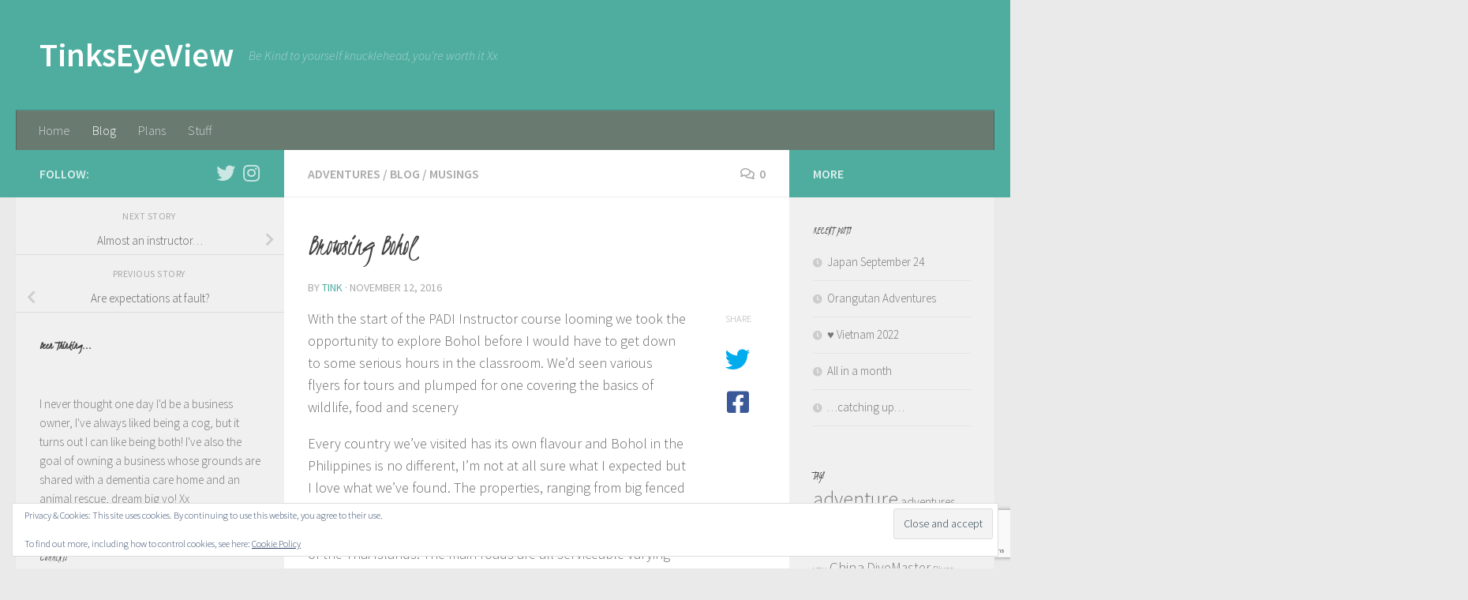

--- FILE ---
content_type: text/html; charset=UTF-8
request_url: https://tinkseyeview.com/browsing-bohol/
body_size: 23933
content:
<!DOCTYPE html>
<html class="no-js" lang="en-GB">
<head>
  <meta charset="UTF-8">
  <meta name="viewport" content="width=device-width, initial-scale=1.0">
  <link rel="profile" href="https://gmpg.org/xfn/11" />
  <link rel="pingback" href="https://tinkseyeview.com/xmlrpc.php">

  <title>Browsing Bohol &#8211; TinksEyeView</title>
<meta name='robots' content='max-image-preview:large' />
<script>document.documentElement.className = document.documentElement.className.replace("no-js","js");</script>
<link rel='dns-prefetch' href='//secure.gravatar.com' />
<link rel='dns-prefetch' href='//stats.wp.com' />
<link rel='dns-prefetch' href='//fonts.googleapis.com' />
<link rel='dns-prefetch' href='//v0.wordpress.com' />
<link rel='preconnect' href='//i0.wp.com' />
<link rel='preconnect' href='//c0.wp.com' />
<link rel="alternate" type="application/rss+xml" title="TinksEyeView &raquo; Feed" href="https://tinkseyeview.com/feed/" />
<link rel="alternate" type="application/rss+xml" title="TinksEyeView &raquo; Comments Feed" href="https://tinkseyeview.com/comments/feed/" />
<link id="hu-user-gfont" href="//fonts.googleapis.com/css?family=Source+Sans+Pro:400,300italic,300,400italic,600&subset=latin,latin-ext" rel="stylesheet" type="text/css"><link rel="alternate" type="application/rss+xml" title="TinksEyeView &raquo; Browsing Bohol Comments Feed" href="https://tinkseyeview.com/browsing-bohol/feed/" />
<link rel="alternate" title="oEmbed (JSON)" type="application/json+oembed" href="https://tinkseyeview.com/wp-json/oembed/1.0/embed?url=https%3A%2F%2Ftinkseyeview.com%2Fbrowsing-bohol%2F" />
<link rel="alternate" title="oEmbed (XML)" type="text/xml+oembed" href="https://tinkseyeview.com/wp-json/oembed/1.0/embed?url=https%3A%2F%2Ftinkseyeview.com%2Fbrowsing-bohol%2F&#038;format=xml" />
<style id='wp-img-auto-sizes-contain-inline-css'>
img:is([sizes=auto i],[sizes^="auto," i]){contain-intrinsic-size:3000px 1500px}
/*# sourceURL=wp-img-auto-sizes-contain-inline-css */
</style>
<link rel='stylesheet' id='jetpack_related-posts-css' href='https://c0.wp.com/p/jetpack/15.4/modules/related-posts/related-posts.css' media='all' />
<link rel='stylesheet' id='pmb_common-css' href='https://tinkseyeview.com/wp-content/plugins/print-my-blog/assets/styles/pmb-common.css?ver=1756072256' media='all' />
<style id='wp-emoji-styles-inline-css'>

	img.wp-smiley, img.emoji {
		display: inline !important;
		border: none !important;
		box-shadow: none !important;
		height: 1em !important;
		width: 1em !important;
		margin: 0 0.07em !important;
		vertical-align: -0.1em !important;
		background: none !important;
		padding: 0 !important;
	}
/*# sourceURL=wp-emoji-styles-inline-css */
</style>
<style id='wp-block-library-inline-css'>
:root{--wp-block-synced-color:#7a00df;--wp-block-synced-color--rgb:122,0,223;--wp-bound-block-color:var(--wp-block-synced-color);--wp-editor-canvas-background:#ddd;--wp-admin-theme-color:#007cba;--wp-admin-theme-color--rgb:0,124,186;--wp-admin-theme-color-darker-10:#006ba1;--wp-admin-theme-color-darker-10--rgb:0,107,160.5;--wp-admin-theme-color-darker-20:#005a87;--wp-admin-theme-color-darker-20--rgb:0,90,135;--wp-admin-border-width-focus:2px}@media (min-resolution:192dpi){:root{--wp-admin-border-width-focus:1.5px}}.wp-element-button{cursor:pointer}:root .has-very-light-gray-background-color{background-color:#eee}:root .has-very-dark-gray-background-color{background-color:#313131}:root .has-very-light-gray-color{color:#eee}:root .has-very-dark-gray-color{color:#313131}:root .has-vivid-green-cyan-to-vivid-cyan-blue-gradient-background{background:linear-gradient(135deg,#00d084,#0693e3)}:root .has-purple-crush-gradient-background{background:linear-gradient(135deg,#34e2e4,#4721fb 50%,#ab1dfe)}:root .has-hazy-dawn-gradient-background{background:linear-gradient(135deg,#faaca8,#dad0ec)}:root .has-subdued-olive-gradient-background{background:linear-gradient(135deg,#fafae1,#67a671)}:root .has-atomic-cream-gradient-background{background:linear-gradient(135deg,#fdd79a,#004a59)}:root .has-nightshade-gradient-background{background:linear-gradient(135deg,#330968,#31cdcf)}:root .has-midnight-gradient-background{background:linear-gradient(135deg,#020381,#2874fc)}:root{--wp--preset--font-size--normal:16px;--wp--preset--font-size--huge:42px}.has-regular-font-size{font-size:1em}.has-larger-font-size{font-size:2.625em}.has-normal-font-size{font-size:var(--wp--preset--font-size--normal)}.has-huge-font-size{font-size:var(--wp--preset--font-size--huge)}.has-text-align-center{text-align:center}.has-text-align-left{text-align:left}.has-text-align-right{text-align:right}.has-fit-text{white-space:nowrap!important}#end-resizable-editor-section{display:none}.aligncenter{clear:both}.items-justified-left{justify-content:flex-start}.items-justified-center{justify-content:center}.items-justified-right{justify-content:flex-end}.items-justified-space-between{justify-content:space-between}.screen-reader-text{border:0;clip-path:inset(50%);height:1px;margin:-1px;overflow:hidden;padding:0;position:absolute;width:1px;word-wrap:normal!important}.screen-reader-text:focus{background-color:#ddd;clip-path:none;color:#444;display:block;font-size:1em;height:auto;left:5px;line-height:normal;padding:15px 23px 14px;text-decoration:none;top:5px;width:auto;z-index:100000}html :where(.has-border-color){border-style:solid}html :where([style*=border-top-color]){border-top-style:solid}html :where([style*=border-right-color]){border-right-style:solid}html :where([style*=border-bottom-color]){border-bottom-style:solid}html :where([style*=border-left-color]){border-left-style:solid}html :where([style*=border-width]){border-style:solid}html :where([style*=border-top-width]){border-top-style:solid}html :where([style*=border-right-width]){border-right-style:solid}html :where([style*=border-bottom-width]){border-bottom-style:solid}html :where([style*=border-left-width]){border-left-style:solid}html :where(img[class*=wp-image-]){height:auto;max-width:100%}:where(figure){margin:0 0 1em}html :where(.is-position-sticky){--wp-admin--admin-bar--position-offset:var(--wp-admin--admin-bar--height,0px)}@media screen and (max-width:600px){html :where(.is-position-sticky){--wp-admin--admin-bar--position-offset:0px}}

/*# sourceURL=wp-block-library-inline-css */
</style><style id='wp-block-heading-inline-css'>
h1:where(.wp-block-heading).has-background,h2:where(.wp-block-heading).has-background,h3:where(.wp-block-heading).has-background,h4:where(.wp-block-heading).has-background,h5:where(.wp-block-heading).has-background,h6:where(.wp-block-heading).has-background{padding:1.25em 2.375em}h1.has-text-align-left[style*=writing-mode]:where([style*=vertical-lr]),h1.has-text-align-right[style*=writing-mode]:where([style*=vertical-rl]),h2.has-text-align-left[style*=writing-mode]:where([style*=vertical-lr]),h2.has-text-align-right[style*=writing-mode]:where([style*=vertical-rl]),h3.has-text-align-left[style*=writing-mode]:where([style*=vertical-lr]),h3.has-text-align-right[style*=writing-mode]:where([style*=vertical-rl]),h4.has-text-align-left[style*=writing-mode]:where([style*=vertical-lr]),h4.has-text-align-right[style*=writing-mode]:where([style*=vertical-rl]),h5.has-text-align-left[style*=writing-mode]:where([style*=vertical-lr]),h5.has-text-align-right[style*=writing-mode]:where([style*=vertical-rl]),h6.has-text-align-left[style*=writing-mode]:where([style*=vertical-lr]),h6.has-text-align-right[style*=writing-mode]:where([style*=vertical-rl]){rotate:180deg}
/*# sourceURL=https://c0.wp.com/c/6.9/wp-includes/blocks/heading/style.min.css */
</style>
<style id='wp-block-paragraph-inline-css'>
.is-small-text{font-size:.875em}.is-regular-text{font-size:1em}.is-large-text{font-size:2.25em}.is-larger-text{font-size:3em}.has-drop-cap:not(:focus):first-letter{float:left;font-size:8.4em;font-style:normal;font-weight:100;line-height:.68;margin:.05em .1em 0 0;text-transform:uppercase}body.rtl .has-drop-cap:not(:focus):first-letter{float:none;margin-left:.1em}p.has-drop-cap.has-background{overflow:hidden}:root :where(p.has-background){padding:1.25em 2.375em}:where(p.has-text-color:not(.has-link-color)) a{color:inherit}p.has-text-align-left[style*="writing-mode:vertical-lr"],p.has-text-align-right[style*="writing-mode:vertical-rl"]{rotate:180deg}
/*# sourceURL=https://c0.wp.com/c/6.9/wp-includes/blocks/paragraph/style.min.css */
</style>
<style id='global-styles-inline-css'>
:root{--wp--preset--aspect-ratio--square: 1;--wp--preset--aspect-ratio--4-3: 4/3;--wp--preset--aspect-ratio--3-4: 3/4;--wp--preset--aspect-ratio--3-2: 3/2;--wp--preset--aspect-ratio--2-3: 2/3;--wp--preset--aspect-ratio--16-9: 16/9;--wp--preset--aspect-ratio--9-16: 9/16;--wp--preset--color--black: #000000;--wp--preset--color--cyan-bluish-gray: #abb8c3;--wp--preset--color--white: #ffffff;--wp--preset--color--pale-pink: #f78da7;--wp--preset--color--vivid-red: #cf2e2e;--wp--preset--color--luminous-vivid-orange: #ff6900;--wp--preset--color--luminous-vivid-amber: #fcb900;--wp--preset--color--light-green-cyan: #7bdcb5;--wp--preset--color--vivid-green-cyan: #00d084;--wp--preset--color--pale-cyan-blue: #8ed1fc;--wp--preset--color--vivid-cyan-blue: #0693e3;--wp--preset--color--vivid-purple: #9b51e0;--wp--preset--gradient--vivid-cyan-blue-to-vivid-purple: linear-gradient(135deg,rgb(6,147,227) 0%,rgb(155,81,224) 100%);--wp--preset--gradient--light-green-cyan-to-vivid-green-cyan: linear-gradient(135deg,rgb(122,220,180) 0%,rgb(0,208,130) 100%);--wp--preset--gradient--luminous-vivid-amber-to-luminous-vivid-orange: linear-gradient(135deg,rgb(252,185,0) 0%,rgb(255,105,0) 100%);--wp--preset--gradient--luminous-vivid-orange-to-vivid-red: linear-gradient(135deg,rgb(255,105,0) 0%,rgb(207,46,46) 100%);--wp--preset--gradient--very-light-gray-to-cyan-bluish-gray: linear-gradient(135deg,rgb(238,238,238) 0%,rgb(169,184,195) 100%);--wp--preset--gradient--cool-to-warm-spectrum: linear-gradient(135deg,rgb(74,234,220) 0%,rgb(151,120,209) 20%,rgb(207,42,186) 40%,rgb(238,44,130) 60%,rgb(251,105,98) 80%,rgb(254,248,76) 100%);--wp--preset--gradient--blush-light-purple: linear-gradient(135deg,rgb(255,206,236) 0%,rgb(152,150,240) 100%);--wp--preset--gradient--blush-bordeaux: linear-gradient(135deg,rgb(254,205,165) 0%,rgb(254,45,45) 50%,rgb(107,0,62) 100%);--wp--preset--gradient--luminous-dusk: linear-gradient(135deg,rgb(255,203,112) 0%,rgb(199,81,192) 50%,rgb(65,88,208) 100%);--wp--preset--gradient--pale-ocean: linear-gradient(135deg,rgb(255,245,203) 0%,rgb(182,227,212) 50%,rgb(51,167,181) 100%);--wp--preset--gradient--electric-grass: linear-gradient(135deg,rgb(202,248,128) 0%,rgb(113,206,126) 100%);--wp--preset--gradient--midnight: linear-gradient(135deg,rgb(2,3,129) 0%,rgb(40,116,252) 100%);--wp--preset--font-size--small: 13px;--wp--preset--font-size--medium: 20px;--wp--preset--font-size--large: 36px;--wp--preset--font-size--x-large: 42px;--wp--preset--spacing--20: 0.44rem;--wp--preset--spacing--30: 0.67rem;--wp--preset--spacing--40: 1rem;--wp--preset--spacing--50: 1.5rem;--wp--preset--spacing--60: 2.25rem;--wp--preset--spacing--70: 3.38rem;--wp--preset--spacing--80: 5.06rem;--wp--preset--shadow--natural: 6px 6px 9px rgba(0, 0, 0, 0.2);--wp--preset--shadow--deep: 12px 12px 50px rgba(0, 0, 0, 0.4);--wp--preset--shadow--sharp: 6px 6px 0px rgba(0, 0, 0, 0.2);--wp--preset--shadow--outlined: 6px 6px 0px -3px rgb(255, 255, 255), 6px 6px rgb(0, 0, 0);--wp--preset--shadow--crisp: 6px 6px 0px rgb(0, 0, 0);}:where(.is-layout-flex){gap: 0.5em;}:where(.is-layout-grid){gap: 0.5em;}body .is-layout-flex{display: flex;}.is-layout-flex{flex-wrap: wrap;align-items: center;}.is-layout-flex > :is(*, div){margin: 0;}body .is-layout-grid{display: grid;}.is-layout-grid > :is(*, div){margin: 0;}:where(.wp-block-columns.is-layout-flex){gap: 2em;}:where(.wp-block-columns.is-layout-grid){gap: 2em;}:where(.wp-block-post-template.is-layout-flex){gap: 1.25em;}:where(.wp-block-post-template.is-layout-grid){gap: 1.25em;}.has-black-color{color: var(--wp--preset--color--black) !important;}.has-cyan-bluish-gray-color{color: var(--wp--preset--color--cyan-bluish-gray) !important;}.has-white-color{color: var(--wp--preset--color--white) !important;}.has-pale-pink-color{color: var(--wp--preset--color--pale-pink) !important;}.has-vivid-red-color{color: var(--wp--preset--color--vivid-red) !important;}.has-luminous-vivid-orange-color{color: var(--wp--preset--color--luminous-vivid-orange) !important;}.has-luminous-vivid-amber-color{color: var(--wp--preset--color--luminous-vivid-amber) !important;}.has-light-green-cyan-color{color: var(--wp--preset--color--light-green-cyan) !important;}.has-vivid-green-cyan-color{color: var(--wp--preset--color--vivid-green-cyan) !important;}.has-pale-cyan-blue-color{color: var(--wp--preset--color--pale-cyan-blue) !important;}.has-vivid-cyan-blue-color{color: var(--wp--preset--color--vivid-cyan-blue) !important;}.has-vivid-purple-color{color: var(--wp--preset--color--vivid-purple) !important;}.has-black-background-color{background-color: var(--wp--preset--color--black) !important;}.has-cyan-bluish-gray-background-color{background-color: var(--wp--preset--color--cyan-bluish-gray) !important;}.has-white-background-color{background-color: var(--wp--preset--color--white) !important;}.has-pale-pink-background-color{background-color: var(--wp--preset--color--pale-pink) !important;}.has-vivid-red-background-color{background-color: var(--wp--preset--color--vivid-red) !important;}.has-luminous-vivid-orange-background-color{background-color: var(--wp--preset--color--luminous-vivid-orange) !important;}.has-luminous-vivid-amber-background-color{background-color: var(--wp--preset--color--luminous-vivid-amber) !important;}.has-light-green-cyan-background-color{background-color: var(--wp--preset--color--light-green-cyan) !important;}.has-vivid-green-cyan-background-color{background-color: var(--wp--preset--color--vivid-green-cyan) !important;}.has-pale-cyan-blue-background-color{background-color: var(--wp--preset--color--pale-cyan-blue) !important;}.has-vivid-cyan-blue-background-color{background-color: var(--wp--preset--color--vivid-cyan-blue) !important;}.has-vivid-purple-background-color{background-color: var(--wp--preset--color--vivid-purple) !important;}.has-black-border-color{border-color: var(--wp--preset--color--black) !important;}.has-cyan-bluish-gray-border-color{border-color: var(--wp--preset--color--cyan-bluish-gray) !important;}.has-white-border-color{border-color: var(--wp--preset--color--white) !important;}.has-pale-pink-border-color{border-color: var(--wp--preset--color--pale-pink) !important;}.has-vivid-red-border-color{border-color: var(--wp--preset--color--vivid-red) !important;}.has-luminous-vivid-orange-border-color{border-color: var(--wp--preset--color--luminous-vivid-orange) !important;}.has-luminous-vivid-amber-border-color{border-color: var(--wp--preset--color--luminous-vivid-amber) !important;}.has-light-green-cyan-border-color{border-color: var(--wp--preset--color--light-green-cyan) !important;}.has-vivid-green-cyan-border-color{border-color: var(--wp--preset--color--vivid-green-cyan) !important;}.has-pale-cyan-blue-border-color{border-color: var(--wp--preset--color--pale-cyan-blue) !important;}.has-vivid-cyan-blue-border-color{border-color: var(--wp--preset--color--vivid-cyan-blue) !important;}.has-vivid-purple-border-color{border-color: var(--wp--preset--color--vivid-purple) !important;}.has-vivid-cyan-blue-to-vivid-purple-gradient-background{background: var(--wp--preset--gradient--vivid-cyan-blue-to-vivid-purple) !important;}.has-light-green-cyan-to-vivid-green-cyan-gradient-background{background: var(--wp--preset--gradient--light-green-cyan-to-vivid-green-cyan) !important;}.has-luminous-vivid-amber-to-luminous-vivid-orange-gradient-background{background: var(--wp--preset--gradient--luminous-vivid-amber-to-luminous-vivid-orange) !important;}.has-luminous-vivid-orange-to-vivid-red-gradient-background{background: var(--wp--preset--gradient--luminous-vivid-orange-to-vivid-red) !important;}.has-very-light-gray-to-cyan-bluish-gray-gradient-background{background: var(--wp--preset--gradient--very-light-gray-to-cyan-bluish-gray) !important;}.has-cool-to-warm-spectrum-gradient-background{background: var(--wp--preset--gradient--cool-to-warm-spectrum) !important;}.has-blush-light-purple-gradient-background{background: var(--wp--preset--gradient--blush-light-purple) !important;}.has-blush-bordeaux-gradient-background{background: var(--wp--preset--gradient--blush-bordeaux) !important;}.has-luminous-dusk-gradient-background{background: var(--wp--preset--gradient--luminous-dusk) !important;}.has-pale-ocean-gradient-background{background: var(--wp--preset--gradient--pale-ocean) !important;}.has-electric-grass-gradient-background{background: var(--wp--preset--gradient--electric-grass) !important;}.has-midnight-gradient-background{background: var(--wp--preset--gradient--midnight) !important;}.has-small-font-size{font-size: var(--wp--preset--font-size--small) !important;}.has-medium-font-size{font-size: var(--wp--preset--font-size--medium) !important;}.has-large-font-size{font-size: var(--wp--preset--font-size--large) !important;}.has-x-large-font-size{font-size: var(--wp--preset--font-size--x-large) !important;}
/*# sourceURL=global-styles-inline-css */
</style>

<style id='classic-theme-styles-inline-css'>
/*! This file is auto-generated */
.wp-block-button__link{color:#fff;background-color:#32373c;border-radius:9999px;box-shadow:none;text-decoration:none;padding:calc(.667em + 2px) calc(1.333em + 2px);font-size:1.125em}.wp-block-file__button{background:#32373c;color:#fff;text-decoration:none}
/*# sourceURL=/wp-includes/css/classic-themes.min.css */
</style>
<link rel='stylesheet' id='contact-form-7-css' href='https://tinkseyeview.com/wp-content/plugins/contact-form-7/includes/css/styles.css?ver=6.1.4' media='all' />
<link rel='stylesheet' id='googlefonts-css' href='https://fonts.googleapis.com/css?family=Kristi:400&subset=latin' media='all' />
<link rel='stylesheet' id='hueman-main-style-css' href='https://tinkseyeview.com/wp-content/themes/hueman/assets/front/css/main.min.css?ver=3.7.27' media='all' />
<style id='hueman-main-style-inline-css'>
body { font-family:'Source Sans Pro', Arial, sans-serif;font-size:1.00rem }@media only screen and (min-width: 720px) {
        .nav > li { font-size:1.00rem; }
      }::selection { background-color: #4fada0; }
::-moz-selection { background-color: #4fada0; }a,a>span.hu-external::after,.themeform label .required,#flexslider-featured .flex-direction-nav .flex-next:hover,#flexslider-featured .flex-direction-nav .flex-prev:hover,.post-hover:hover .post-title a,.post-title a:hover,.sidebar.s1 .post-nav li a:hover i,.content .post-nav li a:hover i,.post-related a:hover,.sidebar.s1 .widget_rss ul li a,#footer .widget_rss ul li a,.sidebar.s1 .widget_calendar a,#footer .widget_calendar a,.sidebar.s1 .alx-tab .tab-item-category a,.sidebar.s1 .alx-posts .post-item-category a,.sidebar.s1 .alx-tab li:hover .tab-item-title a,.sidebar.s1 .alx-tab li:hover .tab-item-comment a,.sidebar.s1 .alx-posts li:hover .post-item-title a,#footer .alx-tab .tab-item-category a,#footer .alx-posts .post-item-category a,#footer .alx-tab li:hover .tab-item-title a,#footer .alx-tab li:hover .tab-item-comment a,#footer .alx-posts li:hover .post-item-title a,.comment-tabs li.active a,.comment-awaiting-moderation,.child-menu a:hover,.child-menu .current_page_item > a,.wp-pagenavi a{ color: #4fada0; }input[type="submit"],.themeform button[type="submit"],.sidebar.s1 .sidebar-top,.sidebar.s1 .sidebar-toggle,#flexslider-featured .flex-control-nav li a.flex-active,.post-tags a:hover,.sidebar.s1 .widget_calendar caption,#footer .widget_calendar caption,.author-bio .bio-avatar:after,.commentlist li.bypostauthor > .comment-body:after,.commentlist li.comment-author-admin > .comment-body:after{ background-color: #4fada0; }.post-format .format-container { border-color: #4fada0; }.sidebar.s1 .alx-tabs-nav li.active a,#footer .alx-tabs-nav li.active a,.comment-tabs li.active a,.wp-pagenavi a:hover,.wp-pagenavi a:active,.wp-pagenavi span.current{ border-bottom-color: #4fada0!important; }.sidebar.s2 .post-nav li a:hover i,
.sidebar.s2 .widget_rss ul li a,
.sidebar.s2 .widget_calendar a,
.sidebar.s2 .alx-tab .tab-item-category a,
.sidebar.s2 .alx-posts .post-item-category a,
.sidebar.s2 .alx-tab li:hover .tab-item-title a,
.sidebar.s2 .alx-tab li:hover .tab-item-comment a,
.sidebar.s2 .alx-posts li:hover .post-item-title a { color: #4fada0; }
.sidebar.s2 .sidebar-top,.sidebar.s2 .sidebar-toggle,.post-comments,.jp-play-bar,.jp-volume-bar-value,.sidebar.s2 .widget_calendar caption{ background-color: #4fada0; }.sidebar.s2 .alx-tabs-nav li.active a { border-bottom-color: #4fada0; }
.post-comments::before { border-right-color: #4fada0; }
      .search-expand,
              #nav-topbar.nav-container { background-color: #4fada0}@media only screen and (min-width: 720px) {
                #nav-topbar .nav ul { background-color: #4fada0; }
              }.is-scrolled #header .nav-container.desktop-sticky,
              .is-scrolled #header .search-expand { background-color: #4fada0; background-color: rgba(79,173,160,0.90) }.is-scrolled .topbar-transparent #nav-topbar.desktop-sticky .nav ul { background-color: #4fada0; background-color: rgba(79,173,160,0.95) }#header { background-color: #4fada0; }
@media only screen and (min-width: 720px) {
  #nav-header .nav ul { background-color: #4fada0; }
}
        #header #nav-mobile { background-color: #33363b; }.is-scrolled #header #nav-mobile { background-color: #33363b; background-color: rgba(51,54,59,0.90) }#nav-header.nav-container, #main-header-search .search-expand { background-color: #697a71; }
@media only screen and (min-width: 720px) {
  #nav-header .nav ul { background-color: #697a71; }
}
        #footer-bottom { background-color: #4fada0; }body { background-color: #eaeaea; }
/*# sourceURL=hueman-main-style-inline-css */
</style>
<link rel='stylesheet' id='hueman-font-awesome-css' href='https://tinkseyeview.com/wp-content/themes/hueman/assets/front/css/font-awesome.min.css?ver=3.7.27' media='all' />
<link rel='stylesheet' id='jetpack-subscriptions-css' href='https://c0.wp.com/p/jetpack/15.4/_inc/build/subscriptions/subscriptions.min.css' media='all' />
<link rel='stylesheet' id='sharedaddy-css' href='https://c0.wp.com/p/jetpack/15.4/modules/sharedaddy/sharing.css' media='all' />
<link rel='stylesheet' id='social-logos-css' href='https://c0.wp.com/p/jetpack/15.4/_inc/social-logos/social-logos.min.css' media='all' />
<script id="jetpack_related-posts-js-extra">
var related_posts_js_options = {"post_heading":"h4"};
//# sourceURL=jetpack_related-posts-js-extra
</script>
<script src="https://c0.wp.com/p/jetpack/15.4/_inc/build/related-posts/related-posts.min.js" id="jetpack_related-posts-js"></script>
<script src="https://c0.wp.com/c/6.9/wp-includes/js/jquery/jquery.min.js" id="jquery-core-js"></script>
<script src="https://c0.wp.com/c/6.9/wp-includes/js/jquery/jquery-migrate.min.js" id="jquery-migrate-js"></script>
<link rel="https://api.w.org/" href="https://tinkseyeview.com/wp-json/" /><link rel="alternate" title="JSON" type="application/json" href="https://tinkseyeview.com/wp-json/wp/v2/posts/1699" /><link rel="EditURI" type="application/rsd+xml" title="RSD" href="https://tinkseyeview.com/xmlrpc.php?rsd" />
<meta name="generator" content="WordPress 6.9" />
<link rel="canonical" href="https://tinkseyeview.com/browsing-bohol/" />
<link rel='shortlink' href='https://wp.me/p7LLcG-rp' />
<style type='text/css' media='screen'>
	h1{ font-family:"Kristi", arial, sans-serif;}
	h2{ font-family:"Kristi", arial, sans-serif;}
	h3{ font-family:"Kristi", arial, sans-serif;}
	h4{ font-family:"Kristi", arial, sans-serif;}
	h5{ font-family:"Kristi", arial, sans-serif;}
	h6{ font-family:"Kristi", arial, sans-serif;}
</style>
<!-- fonts delivered by Wordpress Google Fonts, a plugin by Adrian3.com -->	<style>img#wpstats{display:none}</style>
		    <link rel="preload" as="font" type="font/woff2" href="https://tinkseyeview.com/wp-content/themes/hueman/assets/front/webfonts/fa-brands-400.woff2?v=5.15.2" crossorigin="anonymous"/>
    <link rel="preload" as="font" type="font/woff2" href="https://tinkseyeview.com/wp-content/themes/hueman/assets/front/webfonts/fa-regular-400.woff2?v=5.15.2" crossorigin="anonymous"/>
    <link rel="preload" as="font" type="font/woff2" href="https://tinkseyeview.com/wp-content/themes/hueman/assets/front/webfonts/fa-solid-900.woff2?v=5.15.2" crossorigin="anonymous"/>
  <!--[if lt IE 9]>
<script src="https://tinkseyeview.com/wp-content/themes/hueman/assets/front/js/ie/html5shiv-printshiv.min.js"></script>
<script src="https://tinkseyeview.com/wp-content/themes/hueman/assets/front/js/ie/selectivizr.js"></script>
<![endif]-->
<style>.recentcomments a{display:inline !important;padding:0 !important;margin:0 !important;}</style>
<!-- Jetpack Open Graph Tags -->
<meta property="og:type" content="article" />
<meta property="og:title" content="Browsing Bohol" />
<meta property="og:url" content="https://tinkseyeview.com/browsing-bohol/" />
<meta property="og:description" content="With the start of the PADI Instructor course looming we took the opportunity to explore Bohol before I would have to get down to some serious hours in the classroom. We’d seen various flyers for to…" />
<meta property="article:published_time" content="2016-11-12T12:59:26+00:00" />
<meta property="article:modified_time" content="2016-11-14T11:01:49+00:00" />
<meta property="og:site_name" content="TinksEyeView" />
<meta property="og:image" content="https://i0.wp.com/tinkseyeview.com/wp-content/uploads/2016/11/0d6d8179-2a1c-4a72-b98d-66dcdfaddc70.jpg?fit=1200%2C1200&#038;ssl=1" />
<meta property="og:image:width" content="1200" />
<meta property="og:image:height" content="1200" />
<meta property="og:image:alt" content="" />
<meta property="og:locale" content="en_GB" />
<meta name="twitter:site" content="@Tinkseyeview" />
<meta name="twitter:text:title" content="Browsing Bohol" />
<meta name="twitter:image" content="https://i0.wp.com/tinkseyeview.com/wp-content/uploads/2016/11/0d6d8179-2a1c-4a72-b98d-66dcdfaddc70.jpg?fit=1200%2C1200&#038;ssl=1&#038;w=640" />
<meta name="twitter:card" content="summary_large_image" />

<!-- End Jetpack Open Graph Tags -->
<link rel="icon" href="https://i0.wp.com/tinkseyeview.com/wp-content/uploads/2015/11/cropped-2D34EA03-2D87-4060-81AB-DC70469C8632.jpg?fit=32%2C32&#038;ssl=1" sizes="32x32" />
<link rel="icon" href="https://i0.wp.com/tinkseyeview.com/wp-content/uploads/2015/11/cropped-2D34EA03-2D87-4060-81AB-DC70469C8632.jpg?fit=192%2C192&#038;ssl=1" sizes="192x192" />
<link rel="apple-touch-icon" href="https://i0.wp.com/tinkseyeview.com/wp-content/uploads/2015/11/cropped-2D34EA03-2D87-4060-81AB-DC70469C8632.jpg?fit=180%2C180&#038;ssl=1" />
<meta name="msapplication-TileImage" content="https://i0.wp.com/tinkseyeview.com/wp-content/uploads/2015/11/cropped-2D34EA03-2D87-4060-81AB-DC70469C8632.jpg?fit=270%2C270&#038;ssl=1" />
<link rel='stylesheet' id='eu-cookie-law-style-css' href='https://c0.wp.com/p/jetpack/15.4/modules/widgets/eu-cookie-law/style.css' media='all' />
</head>

<body class="wp-singular post-template-default single single-post postid-1699 single-format-standard wp-embed-responsive wp-theme-hueman col-3cm full-width header-desktop-sticky header-mobile-sticky hueman-3-7-27 chrome">
<div id="wrapper">
  <a class="screen-reader-text skip-link" href="#content">Skip to content</a>
  
  <header id="header" class="main-menu-mobile-on one-mobile-menu main_menu header-ads-desktop  topbar-transparent no-header-img">
        <nav class="nav-container group mobile-menu mobile-sticky " id="nav-mobile" data-menu-id="header-1">
  <div class="mobile-title-logo-in-header"><p class="site-title">                  <a class="custom-logo-link" href="https://tinkseyeview.com/" rel="home" title="TinksEyeView | Home page">TinksEyeView</a>                </p></div>
        
                    <!-- <div class="ham__navbar-toggler collapsed" aria-expanded="false">
          <div class="ham__navbar-span-wrapper">
            <span class="ham-toggler-menu__span"></span>
          </div>
        </div> -->
        <button class="ham__navbar-toggler-two collapsed" title="Menu" aria-expanded="false">
          <span class="ham__navbar-span-wrapper">
            <span class="line line-1"></span>
            <span class="line line-2"></span>
            <span class="line line-3"></span>
          </span>
        </button>
            
      <div class="nav-text"></div>
      <div class="nav-wrap container">
                  <ul class="nav container-inner group mobile-search">
                            <li>
                  <form role="search" method="get" class="search-form" action="https://tinkseyeview.com/">
				<label>
					<span class="screen-reader-text">Search for:</span>
					<input type="search" class="search-field" placeholder="Search &hellip;" value="" name="s" />
				</label>
				<input type="submit" class="search-submit" value="Search" />
			</form>                </li>
                      </ul>
                <ul id="menu-tinks" class="nav container-inner group"><li id="menu-item-98" class="menu-item menu-item-type-custom menu-item-object-custom menu-item-home menu-item-98"><a href="http://tinkseyeview.com" title="Latest blog posts">Home</a></li>
<li id="menu-item-198" class="menu-item menu-item-type-taxonomy menu-item-object-category current-post-ancestor current-menu-parent current-post-parent menu-item-198"><a href="https://tinkseyeview.com/category/blog/">Blog</a></li>
<li id="menu-item-156" class="menu-item menu-item-type-post_type menu-item-object-page menu-item-156"><a href="https://tinkseyeview.com/plans/">Plans</a></li>
<li id="menu-item-420" class="menu-item menu-item-type-post_type menu-item-object-page menu-item-420"><a href="https://tinkseyeview.com/stuff/">Stuff</a></li>
</ul>      </div>
</nav><!--/#nav-topbar-->  
  
  <div class="container group">
        <div class="container-inner">

                    <div class="group hu-pad central-header-zone">
                  <div class="logo-tagline-group">
                      <p class="site-title">                  <a class="custom-logo-link" href="https://tinkseyeview.com/" rel="home" title="TinksEyeView | Home page">TinksEyeView</a>                </p>                                                <p class="site-description">Be Kind to yourself knucklehead, you&#039;re worth it Xx</p>
                                        </div>

                                </div>
      
                <nav class="nav-container group desktop-menu " id="nav-header" data-menu-id="header-2">
    <div class="nav-text"><!-- put your mobile menu text here --></div>

  <div class="nav-wrap container">
        <ul id="menu-tinks-1" class="nav container-inner group"><li class="menu-item menu-item-type-custom menu-item-object-custom menu-item-home menu-item-98"><a href="http://tinkseyeview.com" title="Latest blog posts">Home</a></li>
<li class="menu-item menu-item-type-taxonomy menu-item-object-category current-post-ancestor current-menu-parent current-post-parent menu-item-198"><a href="https://tinkseyeview.com/category/blog/">Blog</a></li>
<li class="menu-item menu-item-type-post_type menu-item-object-page menu-item-156"><a href="https://tinkseyeview.com/plans/">Plans</a></li>
<li class="menu-item menu-item-type-post_type menu-item-object-page menu-item-420"><a href="https://tinkseyeview.com/stuff/">Stuff</a></li>
</ul>  </div>
</nav><!--/#nav-header-->      
    </div><!--/.container-inner-->
      </div><!--/.container-->

</header><!--/#header-->
  
  <div class="container" id="page">
    <div class="container-inner">
            <div class="main">
        <div class="main-inner group">
          
              <main class="content" id="content">
              <div class="page-title hu-pad group">
          	    		<ul class="meta-single group">
    			<li class="category"><a href="https://tinkseyeview.com/category/adventures/" rel="category tag">Adventures</a> <span>/</span> <a href="https://tinkseyeview.com/category/blog/" rel="category tag">Blog</a> <span>/</span> <a href="https://tinkseyeview.com/category/musings/" rel="category tag">Musings</a></li>
    			    			<li class="comments"><a href="https://tinkseyeview.com/browsing-bohol/#respond"><i class="far fa-comments"></i>0</a></li>
    			    		</ul>
            
    </div><!--/.page-title-->
          <div class="hu-pad group">
              <article class="post-1699 post type-post status-publish format-standard has-post-thumbnail hentry category-adventures category-blog category-musings tag-adventure tag-bohol tag-chocolate-hills tag-deforestation tag-exploring tag-floating-restaurant tag-mahogany tag-man-made-forest tag-paradise tag-philippines tag-public-transport tag-reforestation tag-riverboat tag-tarsiers tag-tinkseyeview tag-tricycle tag-wanderlust">
    <div class="post-inner group">

      <h1 class="post-title entry-title">Browsing Bohol</h1>
  <p class="post-byline">
       by     <span class="vcard author">
       <span class="fn"><a href="https://tinkseyeview.com/author/tinks/" title="Posts by Tink" rel="author">Tink</a></span>
     </span>
     &middot;
                          <span class="published">November 12, 2016</span>
          </p>

                                
      <div class="clear"></div>

      <div class="entry themeform share">
        <div class="entry-inner">
          <p>With the start of the PADI Instructor course looming we took the opportunity to explore Bohol before I would have to get down to some serious hours in the classroom. We’d seen various flyers for tours and plumped for one covering the basics of wildlife, food and scenery</p>
<p>Every country we&#8217;ve visited has its own flavour and Bohol in the Philippines is no different, I’m not at all sure what I expected but I love what we’ve found. The properties, ranging from big fenced in villas to single level bamboo huts, all appear neatly kept and there is not the noticeable roadside rubbish that mars so many of the Thai Islands. The main roads are all serviceable varying from perfectly laid to gravel and dirt the more off the beaten track you go, many we found are tarmacked to within a few metres of an adjoining road leaving a treacherous strip of gravel in between. There are plentiful dogs, goats, cats and cows and the occasional pig and horse in the gardens and fields alongside the roads. Along the way  the countries we&#8217;ve visited have each had their own form of cheap local transport and the Bohol version are awesome willy wonka looking motorbike sidecar things they call tricycles. Most are brightly coloured with a line of scripture along the front and they look universally uncomfortable but we&#8217;ll have to take one before I can pass judgement ☺</p>
<p>After about sixty minutes driving in our comfy car through some quite lovely scenery we arrived at our first stop to admire the local wildlife in the form of the adorable tarsier. In case you do not know a tarsier is a tiny super soft mammal with huge non reflective eyes, really long fingers and toes and super long (scientific term) tails, although they look like one they are not monkeys. They also have incredibly acute hearing, a high pitched song and are really super lovely. Sadly I’m not sure that the ‘wild and free’ place we went to see them was as wild as free as they might want you to think. Sleepy Tarsiers were dotted around a few feet from the path under deliberated constructed palm shelters with clear signs pointing to each one. I imagine they are placed here each morning, when they would normally be sleeping and clutch onto the trees while tourists ooh and ahh and snap their photos before being returned to goodness knows where overnight, so not really ideal.</p>
<p>Next was a pit stop in the Man Made Forest, a two kilometre forest of mahogany trees that was planted in the 1960s in a reforestation drive by the then President to counteract decades of slash and burn farming. Giants of wood soar skyward twenty to thirty metres tall blocking the sun and leaving the air cool and slightly damp, thick twisting roots reach down to the wide road that winds through these magnificent trees. It’s eerily quiet and I read somewhere that while the forest is beautiful the mahogany trees planted are not native to Bohol and therefore do not appeal to the local wildlife creating a biodiversity dead zone which is truly unfortunate.</p>
<p>Leaving the chill calm of the forest we continued on our journey through the countryside as it ranged from fields of crops to dense forest and back again coconut and banana trees evident most of the way until our next destination in the middle of it all, twenty square miles of conical karsts called the Chocolate Hills. It’s the rainy season now so they are a landscape of gorgeous verdant green gently rolling hills stretching as far as the eye can see in every direction, houses nestled at the bottom surrounded by hand sewn and harvested rice paddies. In the dry season with their grass covering dried by endless hours of sun the hills are said to resemble mounds of chocolate, hence the name. I’d like to see them all dried out purely to see if they’d make me as hungry for chocolate as I think they would ☺</p>
<p>Our final stop was for a floating restaurant riverboat cruise down the beautiful green river. I am not sure we went to the best part having driven over a truly stunning stretch of river with floating restaurants (Including one with shaped like a turtle) lined up at the side but our trip was most definitely a memorable experience. We&#8217;d timed our arrival perfectly and four hundred and fifty pesos per person paid we were shepherded down to the waiting boat. Like many of the boats we’ve seen in the Philippines a concerted effort has been made to create as much space as possible on the smallest of hulls. In the dive boats it’s achieved with huge bamboo outriggers balancing the over extended cabin sat atop their hulls and here it was a large square open sided box secured to two narrow hulls and with another boat attached at one end to push this ungainly vessel along. Escorted to our assigned seating we took our plates and tucked into the huge buffet that ran along the middle of the boat, fried fish and chicken, pork satay, crabs, noodles, rice and an array of fruits and vegetables made a veritable feast and our first meal out since arriving. Among the fifty or so other diners we were the only westerners bar one elderly chap and his teenage companion; I don’t think I’ll ever not be grossed out by the usually shirtless octogenarian whities going along with their so very MUCH younger Filipino consorts. I know we’ll all be old one day but I plan on being so with someone equally wrinkly! 😂Anyway as soon as we had taken our seats, our laden plates in front of us we pulled away from the dock and the entertainment started, and what entertainment it was. Ear splitting singing from our very own mobile lounge singer…it was pretty awesome and we amused ourselves by singing along to the American classics he belted out. The river we travelled along was a bit nothingy but the food was edible and with the music it was an awfully funny way to spend an hour. I’d definitely still like to try a trip along the ‘real’ green river if we get a chance.</p>
<p>There was the opportunity of a butterfly house and a snake farm but having seen both butterflies and snakes before and pleasantly chilled we headed back to our lovely temporary home. It’s a brand new super clean one bedroom apartment in a newly opened and not quite finished retirement property that is a mix of bungalows, apartments and studios to rent or buy. There’s a whacking great pool at its centre and a restaurant and shop onsite. It’s also our first time with anything close to a full kitchen since December and we are revelling in home cooked meals. The only thing that could make it any nicer would be if it were even remotely quiet. One thing the Philippines certainly has in common with the rest of Asia is an innate obliviousness to noise that on the one hand I find maddening and the other I am incredibly jealous of. Throughout our travels we’ve stayed all over, in towns and cities and in the most out of the way places and the noise level has been consistently high. In the middle of nowhere in a seemingly idyllic retreat chickens and dogs are a given, you can also pretty much guarantee that one of your neighbours has a set of sub woofers the envy of any local nightclub and will delight in using them on a nightly basis. As much as I adore Asia, ear plugs are a must Xx</p>
<div class="sharedaddy sd-sharing-enabled"><div class="robots-nocontent sd-block sd-social sd-social-icon sd-sharing"><h3 class="sd-title">Share this:</h3><div class="sd-content"><ul><li class="share-email"><a rel="nofollow noopener noreferrer"
				data-shared="sharing-email-1699"
				class="share-email sd-button share-icon no-text"
				href="mailto:?subject=%5BShared%20Post%5D%20Browsing%20Bohol&#038;body=https%3A%2F%2Ftinkseyeview.com%2Fbrowsing-bohol%2F&#038;share=email"
				target="_blank"
				aria-labelledby="sharing-email-1699"
				data-email-share-error-title="Do you have email set up?" data-email-share-error-text="If you&#039;re having problems sharing via email, you might not have email set up for your browser. You may need to create a new email yourself." data-email-share-nonce="fa78f0fb5c" data-email-share-track-url="https://tinkseyeview.com/browsing-bohol/?share=email">
				<span id="sharing-email-1699" hidden>Click to email a link to a friend (Opens in new window)</span>
				<span>Email</span>
			</a></li><li class="share-print"><a rel="nofollow noopener noreferrer"
				data-shared="sharing-print-1699"
				class="share-print sd-button share-icon no-text"
				href="https://tinkseyeview.com/browsing-bohol/#print?share=print"
				target="_blank"
				aria-labelledby="sharing-print-1699"
				>
				<span id="sharing-print-1699" hidden>Click to print (Opens in new window)</span>
				<span>Print</span>
			</a></li><li class="share-facebook"><a rel="nofollow noopener noreferrer"
				data-shared="sharing-facebook-1699"
				class="share-facebook sd-button share-icon no-text"
				href="https://tinkseyeview.com/browsing-bohol/?share=facebook"
				target="_blank"
				aria-labelledby="sharing-facebook-1699"
				>
				<span id="sharing-facebook-1699" hidden>Click to share on Facebook (Opens in new window)</span>
				<span>Facebook</span>
			</a></li><li class="share-twitter"><a rel="nofollow noopener noreferrer"
				data-shared="sharing-twitter-1699"
				class="share-twitter sd-button share-icon no-text"
				href="https://tinkseyeview.com/browsing-bohol/?share=twitter"
				target="_blank"
				aria-labelledby="sharing-twitter-1699"
				>
				<span id="sharing-twitter-1699" hidden>Click to share on X (Opens in new window)</span>
				<span>X</span>
			</a></li><li class="share-reddit"><a rel="nofollow noopener noreferrer"
				data-shared="sharing-reddit-1699"
				class="share-reddit sd-button share-icon no-text"
				href="https://tinkseyeview.com/browsing-bohol/?share=reddit"
				target="_blank"
				aria-labelledby="sharing-reddit-1699"
				>
				<span id="sharing-reddit-1699" hidden>Click to share on Reddit (Opens in new window)</span>
				<span>Reddit</span>
			</a></li><li class="share-pinterest"><a rel="nofollow noopener noreferrer"
				data-shared="sharing-pinterest-1699"
				class="share-pinterest sd-button share-icon no-text"
				href="https://tinkseyeview.com/browsing-bohol/?share=pinterest"
				target="_blank"
				aria-labelledby="sharing-pinterest-1699"
				>
				<span id="sharing-pinterest-1699" hidden>Click to share on Pinterest (Opens in new window)</span>
				<span>Pinterest</span>
			</a></li><li class="share-tumblr"><a rel="nofollow noopener noreferrer"
				data-shared="sharing-tumblr-1699"
				class="share-tumblr sd-button share-icon no-text"
				href="https://tinkseyeview.com/browsing-bohol/?share=tumblr"
				target="_blank"
				aria-labelledby="sharing-tumblr-1699"
				>
				<span id="sharing-tumblr-1699" hidden>Click to share on Tumblr (Opens in new window)</span>
				<span>Tumblr</span>
			</a></li><li class="share-end"></li></ul></div></div></div>
<div id='jp-relatedposts' class='jp-relatedposts' >
	
</div>          <nav class="pagination group">
                      </nav><!--/.pagination-->
        </div>

        <div class="sharrre-container no-counter">
	<span>Share</span>
  	   <div id="twitter" data-url="https://tinkseyeview.com/browsing-bohol/" data-text="Browsing Bohol" data-title="Tweet"><a class="box" href="#"><div class="count" href="#"><i class="fas fa-plus"></i></div><div class="share"><i class="fab fa-twitter"></i></div></a></div>
    	   <div id="facebook" data-url="https://tinkseyeview.com/browsing-bohol/" data-text="Browsing Bohol" data-title="Like"></div>
      </div><!--/.sharrre-container-->
<style type="text/css"></style>
<script type="text/javascript">
  	// Sharrre
  	jQuery( function($) {
      //<temporary>
      $('head').append( $( '<style>', { id : 'hide-sharre-count', type : 'text/css', html:'.sharrre-container.no-counter .box .count {display:none;}' } ) );
      //</temporary>
                		$('#twitter').sharrre({
        			share: {
        				twitter: true
        			},
        			template: '<a class="box" href="#"><div class="count"><i class="fa fa-plus"></i></div><div class="share"><i class="fab fa-twitter"></i></div></a>',
        			enableHover: false,
        			enableTracking: true,
        			buttons: { twitter: {via: ''}},
        			click: function(api, options){
        				api.simulateClick();
        				api.openPopup('twitter');
        			}
        		});
            		            $('#facebook').sharrre({
        			share: {
        				facebook: true
        			},
        			template: '<a class="box" href="#"><div class="count"><i class="fa fa-plus"></i></div><div class="share"><i class="fab fa-facebook-square"></i></div></a>',
        			enableHover: false,
        			enableTracking: true,
              buttons:{layout: 'box_count'},
        			click: function(api, options){
        				api.simulateClick();
        				api.openPopup('facebook');
        			}
        		});
                        
    		
    			// Scrollable sharrre bar, contributed by Erik Frye. Awesome!
    			var $_shareContainer = $(".sharrre-container"),
    			    $_header         = $('#header'),
    			    $_postEntry      = $('.entry'),
        			$window          = $(window),
        			startSharePosition = $_shareContainer.offset(),//object
        			contentBottom    = $_postEntry.offset().top + $_postEntry.outerHeight(),
        			topOfTemplate    = $_header.offset().top,
              topSpacing       = _setTopSpacing();

          //triggered on scroll
    			shareScroll = function(){
      				var scrollTop     = $window.scrollTop() + topOfTemplate,
      				    stopLocation  = contentBottom - ($_shareContainer.outerHeight() + topSpacing);

              $_shareContainer.css({position : 'fixed'});

      				if( scrollTop > stopLocation ){
      					  $_shareContainer.css( { position:'relative' } );
                  $_shareContainer.offset(
                      {
                        top: contentBottom - $_shareContainer.outerHeight(),
                        left: startSharePosition.left,
                      }
                  );
      				}
      				else if (scrollTop >= $_postEntry.offset().top - topSpacing){
      					 $_shareContainer.css( { position:'fixed',top: '100px' } );
                 $_shareContainer.offset(
                      {
                        //top: scrollTop + topSpacing,
                        left: startSharePosition.left,
                      }
                  );
      				} else if (scrollTop < startSharePosition.top + ( topSpacing - 1 ) ) {
      					 $_shareContainer.css( { position:'relative' } );
                 $_shareContainer.offset(
                      {
                        top: $_postEntry.offset().top,
                        left:startSharePosition.left,
                      }
                  );
      				}
    			},

          //triggered on resize
    			shareMove = function() {
      				startSharePosition = $_shareContainer.offset();
      				contentBottom = $_postEntry.offset().top + $_postEntry.outerHeight();
      				topOfTemplate = $_header.offset().top;
      				_setTopSpacing();
    			};

    			/* As new images load the page content body gets longer. The bottom of the content area needs to be adjusted in case images are still loading. */
    			setTimeout( function() {
    				  contentBottom = $_postEntry.offset().top + $_postEntry.outerHeight();
    			}, 2000);

          function _setTopSpacing(){
              var distanceFromTop  = 20;

              if( $window.width() > 1024 ) {
                topSpacing = distanceFromTop + $('.nav-wrap').outerHeight();
              } else {
                topSpacing = distanceFromTop;
              }
              return topSpacing;
          }

          //setup event listeners
          $window.on('scroll', _.throttle( function() {
              if ( $window.width() > 719 ) {
                  shareScroll();
              } else {
                  $_shareContainer.css({
                      top:'',
                      left:'',
                      position:''
                  })
              }
          }, 50 ) );
          $window.on('resize', _.debounce( function() {
              if ( $window.width() > 719 ) {
                  shareMove();
              } else {
                  $_shareContainer.css({
                      top:'',
                      left:'',
                      position:''
                  })
              }
          }, 50 ) );
    		
  	});
</script>
        <div class="clear"></div>
      </div><!--/.entry-->

    </div><!--/.post-inner-->
  </article><!--/.post-->

<div class="clear"></div>

<p class="post-tags"><span>Tags:</span> <a href="https://tinkseyeview.com/tag/adventure/" rel="tag">adventure</a><a href="https://tinkseyeview.com/tag/bohol/" rel="tag">Bohol</a><a href="https://tinkseyeview.com/tag/chocolate-hills/" rel="tag">chocolate hills</a><a href="https://tinkseyeview.com/tag/deforestation/" rel="tag">deforestation</a><a href="https://tinkseyeview.com/tag/exploring/" rel="tag">exploring</a><a href="https://tinkseyeview.com/tag/floating-restaurant/" rel="tag">floating restaurant</a><a href="https://tinkseyeview.com/tag/mahogany/" rel="tag">mahogany</a><a href="https://tinkseyeview.com/tag/man-made-forest/" rel="tag">man made forest</a><a href="https://tinkseyeview.com/tag/paradise/" rel="tag">paradise</a><a href="https://tinkseyeview.com/tag/philippines/" rel="tag">Philippines</a><a href="https://tinkseyeview.com/tag/public-transport/" rel="tag">public transport</a><a href="https://tinkseyeview.com/tag/reforestation/" rel="tag">reforestation</a><a href="https://tinkseyeview.com/tag/riverboat/" rel="tag">riverboat</a><a href="https://tinkseyeview.com/tag/tarsiers/" rel="tag">tarsiers</a><a href="https://tinkseyeview.com/tag/tinkseyeview/" rel="tag">TinksEyeView</a><a href="https://tinkseyeview.com/tag/tricycle/" rel="tag">tricycle</a><a href="https://tinkseyeview.com/tag/wanderlust/" rel="tag">Wanderlust</a></p>
  <div class="author-bio">
    <div class="bio-avatar"><img alt='' src='https://secure.gravatar.com/avatar/23eea8aed39e07cf511063bdb4acb40e8208210d8b6835708549cc099bb9f784?s=128&#038;r=g' srcset='https://secure.gravatar.com/avatar/23eea8aed39e07cf511063bdb4acb40e8208210d8b6835708549cc099bb9f784?s=256&#038;r=g 2x' class='avatar avatar-128 photo' height='128' width='128' loading='lazy' decoding='async'/></div>
    <p class="bio-name">Tink</p>
    <p class="bio-desc">…travel blogger, pro napper, diver, foodie, lover of life…</p>
    <div class="clear"></div>
  </div>



<h4 class="heading">
	<i class="far fa-hand-point-right"></i>You may also like...</h4>

<ul class="related-posts group">
  		<li class="related post-hover">
		<article class="post-1542 post type-post status-publish format-standard has-post-thumbnail hentry category-blog category-musings tag-breathe tag-cats tag-diving tag-dogs tag-dr-oliver-firth tag-england tag-friends tag-imdonesia tag-life tag-london-diving-chamber tag-love tag-note-to-self tag-padi tag-singapore tag-sorrynotsorry tag-tinkseyeview tag-travel tag-visa tag-wandering tag-wanderlust tag-wickes">

			<div class="post-thumbnail">
				<a href="https://tinkseyeview.com/a-whirlwind/" class="hu-rel-post-thumb">
					<img width="520" height="245" src="https://i0.wp.com/tinkseyeview.com/wp-content/uploads/2016/07/e43d011d-6505-4837-b7b2-d9b9138d0b81.jpg?resize=520%2C245&amp;ssl=1" class="attachment-thumb-medium size-thumb-medium wp-post-image" alt="" decoding="async" loading="lazy" data-attachment-id="1548" data-permalink="https://tinkseyeview.com/a-whirlwind/e43d011d-6505-4837-b7b2-d9b9138d0b81/" data-orig-file="https://i0.wp.com/tinkseyeview.com/wp-content/uploads/2016/07/e43d011d-6505-4837-b7b2-d9b9138d0b81.jpg?fit=2048%2C2048&amp;ssl=1" data-orig-size="2048,2048" data-comments-opened="1" data-image-meta="{&quot;aperture&quot;:&quot;0&quot;,&quot;credit&quot;:&quot;&quot;,&quot;camera&quot;:&quot;&quot;,&quot;caption&quot;:&quot;&quot;,&quot;created_timestamp&quot;:&quot;0&quot;,&quot;copyright&quot;:&quot;&quot;,&quot;focal_length&quot;:&quot;0&quot;,&quot;iso&quot;:&quot;0&quot;,&quot;shutter_speed&quot;:&quot;0&quot;,&quot;title&quot;:&quot;&quot;,&quot;orientation&quot;:&quot;1&quot;}" data-image-title="e43d011d-6505-4837-b7b2-d9b9138d0b81" data-image-description="" data-image-caption="" data-medium-file="https://i0.wp.com/tinkseyeview.com/wp-content/uploads/2016/07/e43d011d-6505-4837-b7b2-d9b9138d0b81.jpg?fit=300%2C300&amp;ssl=1" data-large-file="https://i0.wp.com/tinkseyeview.com/wp-content/uploads/2016/07/e43d011d-6505-4837-b7b2-d9b9138d0b81.jpg?fit=1024%2C1024&amp;ssl=1" />																			</a>
									<a class="post-comments" href="https://tinkseyeview.com/a-whirlwind/#comments"><i class="far fa-comments"></i>4</a>
							</div><!--/.post-thumbnail-->

			<div class="related-inner">

				<h4 class="post-title entry-title">
					<a href="https://tinkseyeview.com/a-whirlwind/" rel="bookmark">A whirlwind&#8230;</a>
				</h4><!--/.post-title-->

				<div class="post-meta group">
					<p class="post-date">
  <time class="published updated" datetime="2016-07-14 17:11:20">July 14, 2016</time>
</p>

				</div><!--/.post-meta-->

			</div><!--/.related-inner-->

		</article>
	</li><!--/.related-->
		<li class="related post-hover">
		<article class="post-57 post type-post status-publish format-standard has-post-thumbnail hentry category-blog category-musings tag-believe">

			<div class="post-thumbnail">
				<a href="https://tinkseyeview.com/faerie-tales-and-the-like/" class="hu-rel-post-thumb">
					<img width="520" height="245" src="https://i0.wp.com/tinkseyeview.com/wp-content/uploads/2014/07/20140713-192951-70191984.jpg?resize=520%2C245&amp;ssl=1" class="attachment-thumb-medium size-thumb-medium wp-post-image" alt="" decoding="async" loading="lazy" data-attachment-id="60" data-permalink="https://tinkseyeview.com/20140713-192951-70191984-jpg/" data-orig-file="https://i0.wp.com/tinkseyeview.com/wp-content/uploads/2014/07/20140713-192951-70191984.jpg?fit=1024%2C768&amp;ssl=1" data-orig-size="1024,768" data-comments-opened="1" data-image-meta="{&quot;aperture&quot;:&quot;2.4&quot;,&quot;credit&quot;:&quot;&quot;,&quot;camera&quot;:&quot;&quot;,&quot;caption&quot;:&quot;&quot;,&quot;created_timestamp&quot;:&quot;1404490042&quot;,&quot;copyright&quot;:&quot;&quot;,&quot;focal_length&quot;:&quot;4.28&quot;,&quot;iso&quot;:&quot;800&quot;,&quot;shutter_speed&quot;:&quot;0.0666666666667&quot;,&quot;title&quot;:&quot;&quot;}" data-image-title="20140713-192951-70191984.jpg" data-image-description="" data-image-caption="" data-medium-file="https://i0.wp.com/tinkseyeview.com/wp-content/uploads/2014/07/20140713-192951-70191984.jpg?fit=300%2C225&amp;ssl=1" data-large-file="https://i0.wp.com/tinkseyeview.com/wp-content/uploads/2014/07/20140713-192951-70191984.jpg?fit=1024%2C768&amp;ssl=1" />																			</a>
									<a class="post-comments" href="https://tinkseyeview.com/faerie-tales-and-the-like/#comments"><i class="far fa-comments"></i>2</a>
							</div><!--/.post-thumbnail-->

			<div class="related-inner">

				<h4 class="post-title entry-title">
					<a href="https://tinkseyeview.com/faerie-tales-and-the-like/" rel="bookmark">Faerie Tales and the like&#8230;</a>
				</h4><!--/.post-title-->

				<div class="post-meta group">
					<p class="post-date">
  <time class="published updated" datetime="2014-07-13 18:16:02">July 13, 2014</time>
</p>

				</div><!--/.post-meta-->

			</div><!--/.related-inner-->

		</article>
	</li><!--/.related-->
		<li class="related post-hover">
		<article class="post-26 post type-post status-publish format-standard has-post-thumbnail hentry category-adventures category-blog category-musings tag-bits tag-boobs tag-bums">

			<div class="post-thumbnail">
				<a href="https://tinkseyeview.com/beach-etiquette/" class="hu-rel-post-thumb">
					<img width="520" height="245" src="https://i0.wp.com/tinkseyeview.com/wp-content/uploads/2014/07/Beach-etiquette.jpg?resize=520%2C245&amp;ssl=1" class="attachment-thumb-medium size-thumb-medium wp-post-image" alt="" decoding="async" loading="lazy" data-attachment-id="27" data-permalink="https://tinkseyeview.com/beach-etiquette/beach-etiquette/" data-orig-file="https://i0.wp.com/tinkseyeview.com/wp-content/uploads/2014/07/Beach-etiquette.jpg?fit=1024%2C1024&amp;ssl=1" data-orig-size="1024,1024" data-comments-opened="1" data-image-meta="{&quot;aperture&quot;:&quot;2.4&quot;,&quot;credit&quot;:&quot;&quot;,&quot;camera&quot;:&quot;&quot;,&quot;caption&quot;:&quot;&quot;,&quot;created_timestamp&quot;:&quot;1403943838&quot;,&quot;copyright&quot;:&quot;&quot;,&quot;focal_length&quot;:&quot;4.28&quot;,&quot;iso&quot;:&quot;50&quot;,&quot;shutter_speed&quot;:&quot;0.00074294205052&quot;,&quot;title&quot;:&quot;&quot;}" data-image-title="Beach etiquette" data-image-description="" data-image-caption="" data-medium-file="https://i0.wp.com/tinkseyeview.com/wp-content/uploads/2014/07/Beach-etiquette.jpg?fit=300%2C300&amp;ssl=1" data-large-file="https://i0.wp.com/tinkseyeview.com/wp-content/uploads/2014/07/Beach-etiquette.jpg?fit=1024%2C1024&amp;ssl=1" />																			</a>
									<a class="post-comments" href="https://tinkseyeview.com/beach-etiquette/#comments"><i class="far fa-comments"></i>2</a>
							</div><!--/.post-thumbnail-->

			<div class="related-inner">

				<h4 class="post-title entry-title">
					<a href="https://tinkseyeview.com/beach-etiquette/" rel="bookmark">Beach etiquette</a>
				</h4><!--/.post-title-->

				<div class="post-meta group">
					<p class="post-date">
  <time class="published updated" datetime="2014-06-28 14:25:20">June 28, 2014</time>
</p>

				</div><!--/.post-meta-->

			</div><!--/.related-inner-->

		</article>
	</li><!--/.related-->
		  
</ul><!--/.post-related-->



<section id="comments" class="themeform">

	
					<!-- comments open, no comments -->
		
	
		<div id="respond" class="comment-respond">
		<h3 id="reply-title" class="comment-reply-title">Leave a Reply <small><a rel="nofollow" id="cancel-comment-reply-link" href="/browsing-bohol/#respond" style="display:none;">Cancel reply</a></small></h3><form action="https://tinkseyeview.com/wp-comments-post.php" method="post" id="commentform" class="comment-form"><p class="comment-notes"><span id="email-notes">Your email address will not be published.</span> <span class="required-field-message">Required fields are marked <span class="required">*</span></span></p><p class="comment-form-comment"><label for="comment">Comment <span class="required">*</span></label> <textarea id="comment" name="comment" cols="45" rows="8" maxlength="65525" required="required"></textarea></p><p class="comment-form-author"><label for="author">Name <span class="required">*</span></label> <input id="author" name="author" type="text" value="" size="30" maxlength="245" autocomplete="name" required="required" /></p>
<p class="comment-form-email"><label for="email">Email <span class="required">*</span></label> <input id="email" name="email" type="text" value="" size="30" maxlength="100" aria-describedby="email-notes" autocomplete="email" required="required" /></p>
<p class="comment-form-url"><label for="url">Website</label> <input id="url" name="url" type="text" value="" size="30" maxlength="200" autocomplete="url" /></p>
<p class="comment-subscription-form"><input type="checkbox" name="subscribe_comments" id="subscribe_comments" value="subscribe" style="width: auto; -moz-appearance: checkbox; -webkit-appearance: checkbox;" /> <label class="subscribe-label" id="subscribe-label" for="subscribe_comments">Notify me of follow-up comments by email.</label></p><p class="comment-subscription-form"><input type="checkbox" name="subscribe_blog" id="subscribe_blog" value="subscribe" style="width: auto; -moz-appearance: checkbox; -webkit-appearance: checkbox;" /> <label class="subscribe-label" id="subscribe-blog-label" for="subscribe_blog">Notify me of new posts by email.</label></p><p class="form-submit"><input name="submit" type="submit" id="submit" class="submit" value="Post Comment" /> <input type='hidden' name='comment_post_ID' value='1699' id='comment_post_ID' />
<input type='hidden' name='comment_parent' id='comment_parent' value='0' />
</p><p style="display: none;"><input type="hidden" id="akismet_comment_nonce" name="akismet_comment_nonce" value="e6eabc8253" /></p><p style="display: none !important;" class="akismet-fields-container" data-prefix="ak_"><label>&#916;<textarea name="ak_hp_textarea" cols="45" rows="8" maxlength="100"></textarea></label><input type="hidden" id="ak_js_1" name="ak_js" value="175"/><script>document.getElementById( "ak_js_1" ).setAttribute( "value", ( new Date() ).getTime() );</script></p></form>	</div><!-- #respond -->
	<p class="akismet_comment_form_privacy_notice">This site uses Akismet to reduce spam. <a href="https://akismet.com/privacy/" target="_blank" rel="nofollow noopener">Learn how your comment data is processed.</a></p>
</section><!--/#comments-->          </div><!--/.hu-pad-->
            </main><!--/.content-->
          

	<div class="sidebar s1 collapsed" data-position="left" data-layout="col-3cm" data-sb-id="s1">

		<button class="sidebar-toggle" title="Expand Sidebar"><i class="fas sidebar-toggle-arrows"></i></button>

		<div class="sidebar-content">

			           			<div class="sidebar-top group">
                        <p>Follow:</p>                    <ul class="social-links"><li><a rel="nofollow noopener noreferrer" class="social-tooltip"  title="Follow us on Twitter" aria-label="Follow us on Twitter" href="https://twitter.com/tinkseyeview" target="_blank"  style="color:rgba(255,255,255,0.7)"><i class="fab fa-twitter"></i></a></li><li><a rel="nofollow noopener noreferrer" class="social-tooltip"  title="Follow us on Instagram" aria-label="Follow us on Instagram" href="https://www.instagram.com/tinkseyeview/" target="_blank"  style="color:rgba(255,255,255,0.7)"><i class="fab fa-instagram"></i></a></li></ul>  			</div>
			
				<ul class="post-nav group">
				<li class="next"><strong>Next story&nbsp;</strong><a href="https://tinkseyeview.com/almost-an-instructor/" rel="next"><i class="fas fa-chevron-right"></i><span>Almost an instructor&#8230;</span></a></li>
		
				<li class="previous"><strong>Previous story&nbsp;</strong><a href="https://tinkseyeview.com/are-expectations-at-fault/" rel="prev"><i class="fas fa-chevron-left"></i><span>Are expectations at fault?</span></a></li>
			</ul>

			
			<div id="block-3" class="widget widget_block">
<h2 class="wp-block-heading">Been Thinking...</h2>
</div><div id="block-5" class="widget widget_block widget_text">
<p>I never thought one day I'd be a business owner, I've always liked being a cog, but it turns out I can like being both!  I've also the goal of owning a business whose grounds are shared with a dementia care home and an animal rescue, dream big yo! Xx</p>
</div><div id="recent-comments-5" class="widget widget_recent_comments"><h3 class="widget-title">Comments</h3><ul id="recentcomments"><li class="recentcomments"><span class="comment-author-link">Tink</span> on <a href="https://tinkseyeview.com/to-pack-or-what-not-to-pack/#comment-5342">To pack or what not to pack, a long term travellers guide to packing</a></li><li class="recentcomments"><span class="comment-author-link"><a href="https://mybosidu.com/" class="url" rel="ugc external nofollow">Hiddleston</a></span> on <a href="https://tinkseyeview.com/to-pack-or-what-not-to-pack/#comment-5341">To pack or what not to pack, a long term travellers guide to packing</a></li><li class="recentcomments"><span class="comment-author-link">Sarah Rideout</span> on <a href="https://tinkseyeview.com/catching-up/#comment-5224">&#8230;catching up&#8230;</a></li><li class="recentcomments"><span class="comment-author-link">Sarah Rideout</span> on <a href="https://tinkseyeview.com/all-in-a-month/#comment-5223">All in a month</a></li><li class="recentcomments"><span class="comment-author-link">Tink</span> on <a href="https://tinkseyeview.com/all-in-a-month/#comment-5132">All in a month</a></li></ul></div><div id="blog_subscription-5" class="widget widget_blog_subscription jetpack_subscription_widget"><h3 class="widget-title">Like what you see?</h3>
			<div class="wp-block-jetpack-subscriptions__container">
			<form action="#" method="post" accept-charset="utf-8" id="subscribe-blog-blog_subscription-5"
				data-blog="114817222"
				data-post_access_level="everybody" >
									<div id="subscribe-text"><p>Enter your email address and you'll receive new posts direct to your inbox, like magic!</p>
</div>
										<p id="subscribe-email">
						<label id="jetpack-subscribe-label"
							class="screen-reader-text"
							for="subscribe-field-blog_subscription-5">
							Email Address						</label>
						<input type="email" name="email" autocomplete="email" required="required"
																					value=""
							id="subscribe-field-blog_subscription-5"
							placeholder="Email Address"
						/>
					</p>

					<p id="subscribe-submit"
											>
						<input type="hidden" name="action" value="subscribe"/>
						<input type="hidden" name="source" value="https://tinkseyeview.com/browsing-bohol/"/>
						<input type="hidden" name="sub-type" value="widget"/>
						<input type="hidden" name="redirect_fragment" value="subscribe-blog-blog_subscription-5"/>
						<input type="hidden" id="_wpnonce" name="_wpnonce" value="d7a7c03dc1" /><input type="hidden" name="_wp_http_referer" value="/browsing-bohol/" />						<button type="submit"
															class="wp-block-button__link"
																					name="jetpack_subscriptions_widget"
						>
							Subscribe						</button>
					</p>
							</form>
						</div>
			
</div><div id="archives-6" class="widget widget_archive"><h3 class="widget-title">Archives</h3>		<label class="screen-reader-text" for="archives-dropdown-6">Archives</label>
		<select id="archives-dropdown-6" name="archive-dropdown">
			
			<option value="">Select Month</option>
				<option value='https://tinkseyeview.com/2025/05/'> May 2025 </option>
	<option value='https://tinkseyeview.com/2022/09/'> September 2022 </option>
	<option value='https://tinkseyeview.com/2022/07/'> July 2022 </option>
	<option value='https://tinkseyeview.com/2022/06/'> June 2022 </option>
	<option value='https://tinkseyeview.com/2019/11/'> November 2019 </option>
	<option value='https://tinkseyeview.com/2019/08/'> August 2019 </option>
	<option value='https://tinkseyeview.com/2019/05/'> May 2019 </option>
	<option value='https://tinkseyeview.com/2019/04/'> April 2019 </option>
	<option value='https://tinkseyeview.com/2019/03/'> March 2019 </option>
	<option value='https://tinkseyeview.com/2019/01/'> January 2019 </option>
	<option value='https://tinkseyeview.com/2018/12/'> December 2018 </option>
	<option value='https://tinkseyeview.com/2018/11/'> November 2018 </option>
	<option value='https://tinkseyeview.com/2018/04/'> April 2018 </option>
	<option value='https://tinkseyeview.com/2018/03/'> March 2018 </option>
	<option value='https://tinkseyeview.com/2017/12/'> December 2017 </option>
	<option value='https://tinkseyeview.com/2017/10/'> October 2017 </option>
	<option value='https://tinkseyeview.com/2017/03/'> March 2017 </option>
	<option value='https://tinkseyeview.com/2017/02/'> February 2017 </option>
	<option value='https://tinkseyeview.com/2017/01/'> January 2017 </option>
	<option value='https://tinkseyeview.com/2016/12/'> December 2016 </option>
	<option value='https://tinkseyeview.com/2016/11/'> November 2016 </option>
	<option value='https://tinkseyeview.com/2016/10/'> October 2016 </option>
	<option value='https://tinkseyeview.com/2016/09/'> September 2016 </option>
	<option value='https://tinkseyeview.com/2016/08/'> August 2016 </option>
	<option value='https://tinkseyeview.com/2016/07/'> July 2016 </option>
	<option value='https://tinkseyeview.com/2016/06/'> June 2016 </option>
	<option value='https://tinkseyeview.com/2016/05/'> May 2016 </option>
	<option value='https://tinkseyeview.com/2016/04/'> April 2016 </option>
	<option value='https://tinkseyeview.com/2016/03/'> March 2016 </option>
	<option value='https://tinkseyeview.com/2016/02/'> February 2016 </option>
	<option value='https://tinkseyeview.com/2016/01/'> January 2016 </option>
	<option value='https://tinkseyeview.com/2015/12/'> December 2015 </option>
	<option value='https://tinkseyeview.com/2015/11/'> November 2015 </option>
	<option value='https://tinkseyeview.com/2015/10/'> October 2015 </option>
	<option value='https://tinkseyeview.com/2015/09/'> September 2015 </option>
	<option value='https://tinkseyeview.com/2015/08/'> August 2015 </option>
	<option value='https://tinkseyeview.com/2015/07/'> July 2015 </option>
	<option value='https://tinkseyeview.com/2015/06/'> June 2015 </option>
	<option value='https://tinkseyeview.com/2015/05/'> May 2015 </option>
	<option value='https://tinkseyeview.com/2015/03/'> March 2015 </option>
	<option value='https://tinkseyeview.com/2015/02/'> February 2015 </option>
	<option value='https://tinkseyeview.com/2015/01/'> January 2015 </option>
	<option value='https://tinkseyeview.com/2014/11/'> November 2014 </option>
	<option value='https://tinkseyeview.com/2014/10/'> October 2014 </option>
	<option value='https://tinkseyeview.com/2014/09/'> September 2014 </option>
	<option value='https://tinkseyeview.com/2014/08/'> August 2014 </option>
	<option value='https://tinkseyeview.com/2014/07/'> July 2014 </option>
	<option value='https://tinkseyeview.com/2014/06/'> June 2014 </option>

		</select>

			<script>
( ( dropdownId ) => {
	const dropdown = document.getElementById( dropdownId );
	function onSelectChange() {
		setTimeout( () => {
			if ( 'escape' === dropdown.dataset.lastkey ) {
				return;
			}
			if ( dropdown.value ) {
				document.location.href = dropdown.value;
			}
		}, 250 );
	}
	function onKeyUp( event ) {
		if ( 'Escape' === event.key ) {
			dropdown.dataset.lastkey = 'escape';
		} else {
			delete dropdown.dataset.lastkey;
		}
	}
	function onClick() {
		delete dropdown.dataset.lastkey;
	}
	dropdown.addEventListener( 'keyup', onKeyUp );
	dropdown.addEventListener( 'click', onClick );
	dropdown.addEventListener( 'change', onSelectChange );
})( "archives-dropdown-6" );

//# sourceURL=WP_Widget_Archives%3A%3Awidget
</script>
</div>
		</div><!--/.sidebar-content-->

	</div><!--/.sidebar-->

	<div class="sidebar s2 collapsed" data-position="right" data-layout="col-3cm" data-sb-id="s2">

	<button class="sidebar-toggle" title="Expand Sidebar"><i class="fas sidebar-toggle-arrows"></i></button>

	<div class="sidebar-content">

		  		<div class="sidebar-top group">
        <p>More</p>  		</div>
		
		
		
		<div id="recent-posts-5" class="widget widget_recent_entries">
		<h3 class="widget-title">recent posts</h3>
		<ul>
											<li>
					<a href="https://tinkseyeview.com/japan-september-24/">Japan September 24</a>
									</li>
											<li>
					<a href="https://tinkseyeview.com/orangutan-adventures/">Orangutan Adventures</a>
									</li>
											<li>
					<a href="https://tinkseyeview.com/%e2%99%a5%ef%b8%8f-vietnam-2022/">♥️ Vietnam 2022</a>
									</li>
											<li>
					<a href="https://tinkseyeview.com/all-in-a-month/">All in a month</a>
									</li>
											<li>
					<a href="https://tinkseyeview.com/catching-up/">&#8230;catching up&#8230;</a>
									</li>
					</ul>

		</div><div id="tag_cloud-4" class="widget widget_tag_cloud"><h3 class="widget-title">Tags</h3><div class="tagcloud"><a href="https://tinkseyeview.com/tag/adventure/" class="tag-cloud-link tag-link-36 tag-link-position-1" style="font-size: 19.5pt;" aria-label="adventure (49 items)">adventure</a>
<a href="https://tinkseyeview.com/tag/adventures-2/" class="tag-cloud-link tag-link-40 tag-link-position-2" style="font-size: 11.75pt;" aria-label="adventures (11 items)">adventures</a>
<a href="https://tinkseyeview.com/tag/bali/" class="tag-cloud-link tag-link-275 tag-link-position-3" style="font-size: 11.25pt;" aria-label="Bali (10 items)">Bali</a>
<a href="https://tinkseyeview.com/tag/bangkok/" class="tag-cloud-link tag-link-302 tag-link-position-4" style="font-size: 10.125pt;" aria-label="Bangkok (8 items)">Bangkok</a>
<a href="https://tinkseyeview.com/tag/be-brave/" class="tag-cloud-link tag-link-402 tag-link-position-5" style="font-size: 20.125pt;" aria-label="be brave (55 items)">be brave</a>
<a href="https://tinkseyeview.com/tag/be-gentle/" class="tag-cloud-link tag-link-517 tag-link-position-6" style="font-size: 20.125pt;" aria-label="Be Gentle (55 items)">Be Gentle</a>
<a href="https://tinkseyeview.com/tag/beijing/" class="tag-cloud-link tag-link-581 tag-link-position-7" style="font-size: 8.875pt;" aria-label="Beijing (6 items)">Beijing</a>
<a href="https://tinkseyeview.com/tag/believe/" class="tag-cloud-link tag-link-10 tag-link-position-8" style="font-size: 10.125pt;" aria-label="believe (8 items)">believe</a>
<a href="https://tinkseyeview.com/tag/believe-in-you/" class="tag-cloud-link tag-link-38 tag-link-position-9" style="font-size: 8.875pt;" aria-label="believe in you (6 items)">believe in you</a>
<a href="https://tinkseyeview.com/tag/china/" class="tag-cloud-link tag-link-569 tag-link-position-10" style="font-size: 14.25pt;" aria-label="China (18 items)">China</a>
<a href="https://tinkseyeview.com/tag/divemaster/" class="tag-cloud-link tag-link-297 tag-link-position-11" style="font-size: 13.25pt;" aria-label="DiveMaster (15 items)">DiveMaster</a>
<a href="https://tinkseyeview.com/tag/diver/" class="tag-cloud-link tag-link-707 tag-link-position-12" style="font-size: 9.5pt;" aria-label="Diver (7 items)">Diver</a>
<a href="https://tinkseyeview.com/tag/diving/" class="tag-cloud-link tag-link-207 tag-link-position-13" style="font-size: 16.5pt;" aria-label="diving (28 items)">diving</a>
<a href="https://tinkseyeview.com/tag/family/" class="tag-cloud-link tag-link-70 tag-link-position-14" style="font-size: 12.125pt;" aria-label="family (12 items)">family</a>
<a href="https://tinkseyeview.com/tag/follow-your-dreams/" class="tag-cloud-link tag-link-37 tag-link-position-15" style="font-size: 11.25pt;" aria-label="follow your dreams (10 items)">follow your dreams</a>
<a href="https://tinkseyeview.com/tag/food-tour/" class="tag-cloud-link tag-link-135 tag-link-position-16" style="font-size: 14pt;" aria-label="Food Tour (17 items)">Food Tour</a>
<a href="https://tinkseyeview.com/tag/friends/" class="tag-cloud-link tag-link-268 tag-link-position-17" style="font-size: 11.25pt;" aria-label="friends (10 items)">friends</a>
<a href="https://tinkseyeview.com/tag/g-adventures/" class="tag-cloud-link tag-link-583 tag-link-position-18" style="font-size: 11.75pt;" aria-label="G Adventures (11 items)">G Adventures</a>
<a href="https://tinkseyeview.com/tag/gratitude/" class="tag-cloud-link tag-link-26 tag-link-position-19" style="font-size: 8.875pt;" aria-label="gratitude (6 items)">gratitude</a>
<a href="https://tinkseyeview.com/tag/ho-chi-minh/" class="tag-cloud-link tag-link-456 tag-link-position-20" style="font-size: 8.875pt;" aria-label="Ho Chi Minh (6 items)">Ho Chi Minh</a>
<a href="https://tinkseyeview.com/tag/idc/" class="tag-cloud-link tag-link-753 tag-link-position-21" style="font-size: 10.125pt;" aria-label="IDC (8 items)">IDC</a>
<a href="https://tinkseyeview.com/tag/indonesia/" class="tag-cloud-link tag-link-253 tag-link-position-22" style="font-size: 17.25pt;" aria-label="Indonesia (32 items)">Indonesia</a>
<a href="https://tinkseyeview.com/tag/jhubz/" class="tag-cloud-link tag-link-90 tag-link-position-23" style="font-size: 15pt;" aria-label="JHubz (21 items)">JHubz</a>
<a href="https://tinkseyeview.com/tag/koh-samui/" class="tag-cloud-link tag-link-85 tag-link-position-24" style="font-size: 8.875pt;" aria-label="Koh Samui (6 items)">Koh Samui</a>
<a href="https://tinkseyeview.com/tag/laugh/" class="tag-cloud-link tag-link-19 tag-link-position-25" style="font-size: 14.5pt;" aria-label="laugh (19 items)">laugh</a>
<a href="https://tinkseyeview.com/tag/life/" class="tag-cloud-link tag-link-53 tag-link-position-26" style="font-size: 15.25pt;" aria-label="life (22 items)">life</a>
<a href="https://tinkseyeview.com/tag/live/" class="tag-cloud-link tag-link-5 tag-link-position-27" style="font-size: 12.125pt;" aria-label="live (12 items)">live</a>
<a href="https://tinkseyeview.com/tag/love/" class="tag-cloud-link tag-link-20 tag-link-position-28" style="font-size: 19.875pt;" aria-label="love (53 items)">love</a>
<a href="https://tinkseyeview.com/tag/ma/" class="tag-cloud-link tag-link-339 tag-link-position-29" style="font-size: 11.75pt;" aria-label="Ma (11 items)">Ma</a>
<a href="https://tinkseyeview.com/tag/massage/" class="tag-cloud-link tag-link-92 tag-link-position-30" style="font-size: 8pt;" aria-label="massage (5 items)">massage</a>
<a href="https://tinkseyeview.com/tag/myanmar/" class="tag-cloud-link tag-link-337 tag-link-position-31" style="font-size: 12.125pt;" aria-label="Myanmar (12 items)">Myanmar</a>
<a href="https://tinkseyeview.com/tag/nusa-lembongan/" class="tag-cloud-link tag-link-715 tag-link-position-32" style="font-size: 13.625pt;" aria-label="Nusa Lembongan (16 items)">Nusa Lembongan</a>
<a href="https://tinkseyeview.com/tag/padi/" class="tag-cloud-link tag-link-246 tag-link-position-33" style="font-size: 17.125pt;" aria-label="PADI (31 items)">PADI</a>
<a href="https://tinkseyeview.com/tag/philippines/" class="tag-cloud-link tag-link-789 tag-link-position-34" style="font-size: 10.125pt;" aria-label="Philippines (8 items)">Philippines</a>
<a href="https://tinkseyeview.com/tag/sea/" class="tag-cloud-link tag-link-100 tag-link-position-35" style="font-size: 8pt;" aria-label="sea (5 items)">sea</a>
<a href="https://tinkseyeview.com/tag/shopping/" class="tag-cloud-link tag-link-107 tag-link-position-36" style="font-size: 8pt;" aria-label="shopping (5 items)">shopping</a>
<a href="https://tinkseyeview.com/tag/thailand/" class="tag-cloud-link tag-link-89 tag-link-position-37" style="font-size: 13pt;" aria-label="Thailand (14 items)">Thailand</a>
<a href="https://tinkseyeview.com/tag/tinkseyeview/" class="tag-cloud-link tag-link-481 tag-link-position-38" style="font-size: 22pt;" aria-label="TinksEyeView (79 items)">TinksEyeView</a>
<a href="https://tinkseyeview.com/tag/travel/" class="tag-cloud-link tag-link-35 tag-link-position-39" style="font-size: 19.75pt;" aria-label="Travel (52 items)">Travel</a>
<a href="https://tinkseyeview.com/tag/trust/" class="tag-cloud-link tag-link-73 tag-link-position-40" style="font-size: 10.75pt;" aria-label="trust (9 items)">trust</a>
<a href="https://tinkseyeview.com/tag/urban-adventures/" class="tag-cloud-link tag-link-134 tag-link-position-41" style="font-size: 10.125pt;" aria-label="Urban Adventures (8 items)">Urban Adventures</a>
<a href="https://tinkseyeview.com/tag/vietnam/" class="tag-cloud-link tag-link-466 tag-link-position-42" style="font-size: 14.5pt;" aria-label="Vietnam (19 items)">Vietnam</a>
<a href="https://tinkseyeview.com/tag/wanderlust/" class="tag-cloud-link tag-link-283 tag-link-position-43" style="font-size: 20.625pt;" aria-label="Wanderlust (61 items)">Wanderlust</a>
<a href="https://tinkseyeview.com/tag/world-diving/" class="tag-cloud-link tag-link-706 tag-link-position-44" style="font-size: 11.75pt;" aria-label="World Diving (11 items)">World Diving</a>
<a href="https://tinkseyeview.com/tag/world-diving-lembongan/" class="tag-cloud-link tag-link-293 tag-link-position-45" style="font-size: 12.625pt;" aria-label="World Diving Lembongan (13 items)">World Diving Lembongan</a></div>
</div>
	</div><!--/.sidebar-content-->

</div><!--/.sidebar-->

        </div><!--/.main-inner-->
      </div><!--/.main-->
    </div><!--/.container-inner-->
  </div><!--/.container-->
    <footer id="footer">

                    
    
        <section class="container" id="footer-widgets">
          <div class="container-inner">

            <div class="hu-pad group">

                                <div class="footer-widget-1 grid one-third ">
                    <div id="text-9" class="widget widget_text"><h3 class="widget-title">Life is short, best to live it!</h3>			<div class="textwidget">All musings, photos and meanderings are mine alone and remain my intellectual and emotional copy-write.</div>
		</div>                  </div>
                                <div class="footer-widget-2 grid one-third ">
                    <div id="search-5" class="widget widget_search"><h3 class="widget-title">Search me&#8230;</h3><form role="search" method="get" class="search-form" action="https://tinkseyeview.com/">
				<label>
					<span class="screen-reader-text">Search for:</span>
					<input type="search" class="search-field" placeholder="Search &hellip;" value="" name="s" />
				</label>
				<input type="submit" class="search-submit" value="Search" />
			</form></div><div id="eu_cookie_law_widget-3" class="widget widget_eu_cookie_law_widget">
<div
	class="hide-on-button"
	data-hide-timeout="30"
	data-consent-expiration="180"
	id="eu-cookie-law"
>
	<form method="post" id="jetpack-eu-cookie-law-form">
		<input type="submit" value="Close and accept" class="accept" />
	</form>

	Privacy &amp; Cookies: This site uses cookies. By continuing to use this website, you agree to their use.<br />
<br />
To find out more, including how to control cookies, see here:
		<a href="https://automattic.com/cookies/" rel="nofollow">
		Cookie Policy	</a>
</div>
</div>                  </div>
                                <div class="footer-widget-3 grid one-third last">
                    <div id="text-10" class="widget widget_text">			<div class="textwidget"><p>Change the world one act of kindness at a time.</p>
<p>Be brave, be gentle, be bold Xx</p>
</div>
		</div>                  </div>
              
            </div><!--/.hu-pad-->

          </div><!--/.container-inner-->
        </section><!--/.container-->

    
    
    <section class="container" id="footer-bottom">
      <div class="container-inner">

        <a id="back-to-top" href="#"><i class="fas fa-angle-up"></i></a>

        <div class="hu-pad group">

          <div class="grid one-half">
                        
            <div id="copyright">
                <p></p>
            </div><!--/#copyright-->

                                                          <div id="credit" style="">
                    <p>Powered by&nbsp;<a class="fab fa-wordpress" title="Powered by WordPress" href="https://wordpress.org/" target="_blank" rel="noopener noreferrer"></a> - Designed with the&nbsp;<a href="https://presscustomizr.com/hueman/" title="Hueman theme">Hueman theme</a></p>
                  </div><!--/#credit-->
                          
          </div>

          <div class="grid one-half last">
                                          <ul class="social-links"><li><a rel="nofollow noopener noreferrer" class="social-tooltip"  title="Follow us on Twitter" aria-label="Follow us on Twitter" href="https://twitter.com/tinkseyeview" target="_blank"  style="color:rgba(255,255,255,0.7)"><i class="fab fa-twitter"></i></a></li><li><a rel="nofollow noopener noreferrer" class="social-tooltip"  title="Follow us on Instagram" aria-label="Follow us on Instagram" href="https://www.instagram.com/tinkseyeview/" target="_blank"  style="color:rgba(255,255,255,0.7)"><i class="fab fa-instagram"></i></a></li></ul>                                    </div>

        </div><!--/.hu-pad-->

      </div><!--/.container-inner-->
    </section><!--/.container-->

  </footer><!--/#footer-->

</div><!--/#wrapper-->

<script type="speculationrules">
{"prefetch":[{"source":"document","where":{"and":[{"href_matches":"/*"},{"not":{"href_matches":["/wp-*.php","/wp-admin/*","/wp-content/uploads/*","/wp-content/*","/wp-content/plugins/*","/wp-content/themes/hueman/*","/*\\?(.+)"]}},{"not":{"selector_matches":"a[rel~=\"nofollow\"]"}},{"not":{"selector_matches":".no-prefetch, .no-prefetch a"}}]},"eagerness":"conservative"}]}
</script>
	<div style="display:none">
			<div class="grofile-hash-map-b45df81a450f4a91153cd4dcf02b2b6a">
		</div>
		</div>
		
	<script type="text/javascript">
		window.WPCOM_sharing_counts = {"https://tinkseyeview.com/browsing-bohol/":1699};
	</script>
						<script src="https://c0.wp.com/c/6.9/wp-includes/js/dist/hooks.min.js" id="wp-hooks-js"></script>
<script src="https://c0.wp.com/c/6.9/wp-includes/js/dist/i18n.min.js" id="wp-i18n-js"></script>
<script id="wp-i18n-js-after">
wp.i18n.setLocaleData( { 'text direction\u0004ltr': [ 'ltr' ] } );
//# sourceURL=wp-i18n-js-after
</script>
<script src="https://tinkseyeview.com/wp-content/plugins/contact-form-7/includes/swv/js/index.js?ver=6.1.4" id="swv-js"></script>
<script id="contact-form-7-js-before">
var wpcf7 = {
    "api": {
        "root": "https:\/\/tinkseyeview.com\/wp-json\/",
        "namespace": "contact-form-7\/v1"
    },
    "cached": 1
};
//# sourceURL=contact-form-7-js-before
</script>
<script src="https://tinkseyeview.com/wp-content/plugins/contact-form-7/includes/js/index.js?ver=6.1.4" id="contact-form-7-js"></script>
<script src="https://c0.wp.com/c/6.9/wp-includes/js/underscore.min.js" id="underscore-js"></script>
<script id="hu-front-scripts-js-extra">
var HUParams = {"_disabled":[],"SmoothScroll":{"Enabled":true,"Options":{"touchpadSupport":false}},"centerAllImg":"1","timerOnScrollAllBrowsers":"1","extLinksStyle":"","extLinksTargetExt":"1","extLinksSkipSelectors":{"classes":["btn","button"],"ids":[]},"imgSmartLoadEnabled":"","imgSmartLoadOpts":{"parentSelectors":[".container .content",".post-row",".container .sidebar","#footer","#header-widgets"],"opts":{"excludeImg":[".tc-holder-img"],"fadeIn_options":100,"threshold":0}},"goldenRatio":"1.618","gridGoldenRatioLimit":"350","sbStickyUserSettings":{"desktop":true,"mobile":true},"sidebarOneWidth":"340","sidebarTwoWidth":"260","isWPMobile":"","menuStickyUserSettings":{"desktop":"stick_up","mobile":"stick_up"},"mobileSubmenuExpandOnClick":"1","submenuTogglerIcon":"\u003Ci class=\"fas fa-angle-down\"\u003E\u003C/i\u003E","isDevMode":"","ajaxUrl":"https://tinkseyeview.com/?huajax=1","frontNonce":{"id":"HuFrontNonce","handle":"ea926575d9"},"isWelcomeNoteOn":"","welcomeContent":"","i18n":{"collapsibleExpand":"Expand","collapsibleCollapse":"Collapse"},"deferFontAwesome":"","fontAwesomeUrl":"https://tinkseyeview.com/wp-content/themes/hueman/assets/front/css/font-awesome.min.css?3.7.27","mainScriptUrl":"https://tinkseyeview.com/wp-content/themes/hueman/assets/front/js/scripts.min.js?3.7.27","flexSliderNeeded":"","flexSliderOptions":{"is_rtl":false,"has_touch_support":true,"is_slideshow":false,"slideshow_speed":5000}};
//# sourceURL=hu-front-scripts-js-extra
</script>
<script src="https://tinkseyeview.com/wp-content/themes/hueman/assets/front/js/scripts.min.js?ver=3.7.27" id="hu-front-scripts-js" defer></script>
<script src="https://c0.wp.com/c/6.9/wp-includes/js/comment-reply.min.js" id="comment-reply-js" async data-wp-strategy="async" fetchpriority="low"></script>
<script src="https://secure.gravatar.com/js/gprofiles.js?ver=202604" id="grofiles-cards-js"></script>
<script id="wpgroho-js-extra">
var WPGroHo = {"my_hash":""};
//# sourceURL=wpgroho-js-extra
</script>
<script src="https://c0.wp.com/p/jetpack/15.4/modules/wpgroho.js" id="wpgroho-js"></script>
<script src="https://tinkseyeview.com/wp-content/plugins/hueman-addons/addons/assets/front/js/jQuerySharrre.min.js?ver=6.9" id="sharrre-js"></script>
<script src="https://www.google.com/recaptcha/api.js?render=6Lcb9YkUAAAAAMgTjVNvFH-JjCXz0IPtLFoBt1SU&amp;ver=3.0" id="google-recaptcha-js"></script>
<script src="https://c0.wp.com/c/6.9/wp-includes/js/dist/vendor/wp-polyfill.min.js" id="wp-polyfill-js"></script>
<script id="wpcf7-recaptcha-js-before">
var wpcf7_recaptcha = {
    "sitekey": "6Lcb9YkUAAAAAMgTjVNvFH-JjCXz0IPtLFoBt1SU",
    "actions": {
        "homepage": "homepage",
        "contactform": "contactform"
    }
};
//# sourceURL=wpcf7-recaptcha-js-before
</script>
<script src="https://tinkseyeview.com/wp-content/plugins/contact-form-7/modules/recaptcha/index.js?ver=6.1.4" id="wpcf7-recaptcha-js"></script>
<script id="jetpack-stats-js-before">
_stq = window._stq || [];
_stq.push([ "view", {"v":"ext","blog":"114817222","post":"1699","tz":"6","srv":"tinkseyeview.com","j":"1:15.4"} ]);
_stq.push([ "clickTrackerInit", "114817222", "1699" ]);
//# sourceURL=jetpack-stats-js-before
</script>
<script src="https://stats.wp.com/e-202604.js" id="jetpack-stats-js" defer data-wp-strategy="defer"></script>
<script defer src="https://tinkseyeview.com/wp-content/plugins/akismet/_inc/akismet-frontend.js?ver=1762984332" id="akismet-frontend-js"></script>
<script src="https://c0.wp.com/p/jetpack/15.4/_inc/build/widgets/eu-cookie-law/eu-cookie-law.min.js" id="eu-cookie-law-script-js"></script>
<script id="sharing-js-js-extra">
var sharing_js_options = {"lang":"en","counts":"1","is_stats_active":"1"};
//# sourceURL=sharing-js-js-extra
</script>
<script src="https://c0.wp.com/p/jetpack/15.4/_inc/build/sharedaddy/sharing.min.js" id="sharing-js-js"></script>
<script id="sharing-js-js-after">
var windowOpen;
			( function () {
				function matches( el, sel ) {
					return !! (
						el.matches && el.matches( sel ) ||
						el.msMatchesSelector && el.msMatchesSelector( sel )
					);
				}

				document.body.addEventListener( 'click', function ( event ) {
					if ( ! event.target ) {
						return;
					}

					var el;
					if ( matches( event.target, 'a.share-facebook' ) ) {
						el = event.target;
					} else if ( event.target.parentNode && matches( event.target.parentNode, 'a.share-facebook' ) ) {
						el = event.target.parentNode;
					}

					if ( el ) {
						event.preventDefault();

						// If there's another sharing window open, close it.
						if ( typeof windowOpen !== 'undefined' ) {
							windowOpen.close();
						}
						windowOpen = window.open( el.getAttribute( 'href' ), 'wpcomfacebook', 'menubar=1,resizable=1,width=600,height=400' );
						return false;
					}
				} );
			} )();
var windowOpen;
			( function () {
				function matches( el, sel ) {
					return !! (
						el.matches && el.matches( sel ) ||
						el.msMatchesSelector && el.msMatchesSelector( sel )
					);
				}

				document.body.addEventListener( 'click', function ( event ) {
					if ( ! event.target ) {
						return;
					}

					var el;
					if ( matches( event.target, 'a.share-twitter' ) ) {
						el = event.target;
					} else if ( event.target.parentNode && matches( event.target.parentNode, 'a.share-twitter' ) ) {
						el = event.target.parentNode;
					}

					if ( el ) {
						event.preventDefault();

						// If there's another sharing window open, close it.
						if ( typeof windowOpen !== 'undefined' ) {
							windowOpen.close();
						}
						windowOpen = window.open( el.getAttribute( 'href' ), 'wpcomtwitter', 'menubar=1,resizable=1,width=600,height=350' );
						return false;
					}
				} );
			} )();
var windowOpen;
			( function () {
				function matches( el, sel ) {
					return !! (
						el.matches && el.matches( sel ) ||
						el.msMatchesSelector && el.msMatchesSelector( sel )
					);
				}

				document.body.addEventListener( 'click', function ( event ) {
					if ( ! event.target ) {
						return;
					}

					var el;
					if ( matches( event.target, 'a.share-tumblr' ) ) {
						el = event.target;
					} else if ( event.target.parentNode && matches( event.target.parentNode, 'a.share-tumblr' ) ) {
						el = event.target.parentNode;
					}

					if ( el ) {
						event.preventDefault();

						// If there's another sharing window open, close it.
						if ( typeof windowOpen !== 'undefined' ) {
							windowOpen.close();
						}
						windowOpen = window.open( el.getAttribute( 'href' ), 'wpcomtumblr', 'menubar=1,resizable=1,width=450,height=450' );
						return false;
					}
				} );
			} )();
//# sourceURL=sharing-js-js-after
</script>
<script id="wp-emoji-settings" type="application/json">
{"baseUrl":"https://s.w.org/images/core/emoji/17.0.2/72x72/","ext":".png","svgUrl":"https://s.w.org/images/core/emoji/17.0.2/svg/","svgExt":".svg","source":{"concatemoji":"https://tinkseyeview.com/wp-includes/js/wp-emoji-release.min.js?ver=6.9"}}
</script>
<script type="module">
/*! This file is auto-generated */
const a=JSON.parse(document.getElementById("wp-emoji-settings").textContent),o=(window._wpemojiSettings=a,"wpEmojiSettingsSupports"),s=["flag","emoji"];function i(e){try{var t={supportTests:e,timestamp:(new Date).valueOf()};sessionStorage.setItem(o,JSON.stringify(t))}catch(e){}}function c(e,t,n){e.clearRect(0,0,e.canvas.width,e.canvas.height),e.fillText(t,0,0);t=new Uint32Array(e.getImageData(0,0,e.canvas.width,e.canvas.height).data);e.clearRect(0,0,e.canvas.width,e.canvas.height),e.fillText(n,0,0);const a=new Uint32Array(e.getImageData(0,0,e.canvas.width,e.canvas.height).data);return t.every((e,t)=>e===a[t])}function p(e,t){e.clearRect(0,0,e.canvas.width,e.canvas.height),e.fillText(t,0,0);var n=e.getImageData(16,16,1,1);for(let e=0;e<n.data.length;e++)if(0!==n.data[e])return!1;return!0}function u(e,t,n,a){switch(t){case"flag":return n(e,"\ud83c\udff3\ufe0f\u200d\u26a7\ufe0f","\ud83c\udff3\ufe0f\u200b\u26a7\ufe0f")?!1:!n(e,"\ud83c\udde8\ud83c\uddf6","\ud83c\udde8\u200b\ud83c\uddf6")&&!n(e,"\ud83c\udff4\udb40\udc67\udb40\udc62\udb40\udc65\udb40\udc6e\udb40\udc67\udb40\udc7f","\ud83c\udff4\u200b\udb40\udc67\u200b\udb40\udc62\u200b\udb40\udc65\u200b\udb40\udc6e\u200b\udb40\udc67\u200b\udb40\udc7f");case"emoji":return!a(e,"\ud83e\u1fac8")}return!1}function f(e,t,n,a){let r;const o=(r="undefined"!=typeof WorkerGlobalScope&&self instanceof WorkerGlobalScope?new OffscreenCanvas(300,150):document.createElement("canvas")).getContext("2d",{willReadFrequently:!0}),s=(o.textBaseline="top",o.font="600 32px Arial",{});return e.forEach(e=>{s[e]=t(o,e,n,a)}),s}function r(e){var t=document.createElement("script");t.src=e,t.defer=!0,document.head.appendChild(t)}a.supports={everything:!0,everythingExceptFlag:!0},new Promise(t=>{let n=function(){try{var e=JSON.parse(sessionStorage.getItem(o));if("object"==typeof e&&"number"==typeof e.timestamp&&(new Date).valueOf()<e.timestamp+604800&&"object"==typeof e.supportTests)return e.supportTests}catch(e){}return null}();if(!n){if("undefined"!=typeof Worker&&"undefined"!=typeof OffscreenCanvas&&"undefined"!=typeof URL&&URL.createObjectURL&&"undefined"!=typeof Blob)try{var e="postMessage("+f.toString()+"("+[JSON.stringify(s),u.toString(),c.toString(),p.toString()].join(",")+"));",a=new Blob([e],{type:"text/javascript"});const r=new Worker(URL.createObjectURL(a),{name:"wpTestEmojiSupports"});return void(r.onmessage=e=>{i(n=e.data),r.terminate(),t(n)})}catch(e){}i(n=f(s,u,c,p))}t(n)}).then(e=>{for(const n in e)a.supports[n]=e[n],a.supports.everything=a.supports.everything&&a.supports[n],"flag"!==n&&(a.supports.everythingExceptFlag=a.supports.everythingExceptFlag&&a.supports[n]);var t;a.supports.everythingExceptFlag=a.supports.everythingExceptFlag&&!a.supports.flag,a.supports.everything||((t=a.source||{}).concatemoji?r(t.concatemoji):t.wpemoji&&t.twemoji&&(r(t.twemoji),r(t.wpemoji)))});
//# sourceURL=https://tinkseyeview.com/wp-includes/js/wp-emoji-loader.min.js
</script>
<!--[if lt IE 9]>
<script src="https://tinkseyeview.com/wp-content/themes/hueman/assets/front/js/ie/respond.js"></script>
<![endif]-->
<script type='text/javascript' src='https://tinkseyeview.com/wp-content/plugins/hidpi-gravatars/hidpi-gravatars-v14.js?ver=1.5.1'></script>
</body>
</html>
<!--
Performance optimized by W3 Total Cache. Learn more: https://www.boldgrid.com/w3-total-cache/

Object Caching 0/510 objects using APC
Page Caching using APC 
Database Caching using APC

Served from: tinkseyeview.com @ 2026-01-21 15:13:47 by W3 Total Cache
-->

--- FILE ---
content_type: text/html; charset=utf-8
request_url: https://www.google.com/recaptcha/api2/anchor?ar=1&k=6Lcb9YkUAAAAAMgTjVNvFH-JjCXz0IPtLFoBt1SU&co=aHR0cHM6Ly90aW5rc2V5ZXZpZXcuY29tOjQ0Mw..&hl=en&v=PoyoqOPhxBO7pBk68S4YbpHZ&size=invisible&anchor-ms=20000&execute-ms=30000&cb=gwzp5zolu2cu
body_size: 48831
content:
<!DOCTYPE HTML><html dir="ltr" lang="en"><head><meta http-equiv="Content-Type" content="text/html; charset=UTF-8">
<meta http-equiv="X-UA-Compatible" content="IE=edge">
<title>reCAPTCHA</title>
<style type="text/css">
/* cyrillic-ext */
@font-face {
  font-family: 'Roboto';
  font-style: normal;
  font-weight: 400;
  font-stretch: 100%;
  src: url(//fonts.gstatic.com/s/roboto/v48/KFO7CnqEu92Fr1ME7kSn66aGLdTylUAMa3GUBHMdazTgWw.woff2) format('woff2');
  unicode-range: U+0460-052F, U+1C80-1C8A, U+20B4, U+2DE0-2DFF, U+A640-A69F, U+FE2E-FE2F;
}
/* cyrillic */
@font-face {
  font-family: 'Roboto';
  font-style: normal;
  font-weight: 400;
  font-stretch: 100%;
  src: url(//fonts.gstatic.com/s/roboto/v48/KFO7CnqEu92Fr1ME7kSn66aGLdTylUAMa3iUBHMdazTgWw.woff2) format('woff2');
  unicode-range: U+0301, U+0400-045F, U+0490-0491, U+04B0-04B1, U+2116;
}
/* greek-ext */
@font-face {
  font-family: 'Roboto';
  font-style: normal;
  font-weight: 400;
  font-stretch: 100%;
  src: url(//fonts.gstatic.com/s/roboto/v48/KFO7CnqEu92Fr1ME7kSn66aGLdTylUAMa3CUBHMdazTgWw.woff2) format('woff2');
  unicode-range: U+1F00-1FFF;
}
/* greek */
@font-face {
  font-family: 'Roboto';
  font-style: normal;
  font-weight: 400;
  font-stretch: 100%;
  src: url(//fonts.gstatic.com/s/roboto/v48/KFO7CnqEu92Fr1ME7kSn66aGLdTylUAMa3-UBHMdazTgWw.woff2) format('woff2');
  unicode-range: U+0370-0377, U+037A-037F, U+0384-038A, U+038C, U+038E-03A1, U+03A3-03FF;
}
/* math */
@font-face {
  font-family: 'Roboto';
  font-style: normal;
  font-weight: 400;
  font-stretch: 100%;
  src: url(//fonts.gstatic.com/s/roboto/v48/KFO7CnqEu92Fr1ME7kSn66aGLdTylUAMawCUBHMdazTgWw.woff2) format('woff2');
  unicode-range: U+0302-0303, U+0305, U+0307-0308, U+0310, U+0312, U+0315, U+031A, U+0326-0327, U+032C, U+032F-0330, U+0332-0333, U+0338, U+033A, U+0346, U+034D, U+0391-03A1, U+03A3-03A9, U+03B1-03C9, U+03D1, U+03D5-03D6, U+03F0-03F1, U+03F4-03F5, U+2016-2017, U+2034-2038, U+203C, U+2040, U+2043, U+2047, U+2050, U+2057, U+205F, U+2070-2071, U+2074-208E, U+2090-209C, U+20D0-20DC, U+20E1, U+20E5-20EF, U+2100-2112, U+2114-2115, U+2117-2121, U+2123-214F, U+2190, U+2192, U+2194-21AE, U+21B0-21E5, U+21F1-21F2, U+21F4-2211, U+2213-2214, U+2216-22FF, U+2308-230B, U+2310, U+2319, U+231C-2321, U+2336-237A, U+237C, U+2395, U+239B-23B7, U+23D0, U+23DC-23E1, U+2474-2475, U+25AF, U+25B3, U+25B7, U+25BD, U+25C1, U+25CA, U+25CC, U+25FB, U+266D-266F, U+27C0-27FF, U+2900-2AFF, U+2B0E-2B11, U+2B30-2B4C, U+2BFE, U+3030, U+FF5B, U+FF5D, U+1D400-1D7FF, U+1EE00-1EEFF;
}
/* symbols */
@font-face {
  font-family: 'Roboto';
  font-style: normal;
  font-weight: 400;
  font-stretch: 100%;
  src: url(//fonts.gstatic.com/s/roboto/v48/KFO7CnqEu92Fr1ME7kSn66aGLdTylUAMaxKUBHMdazTgWw.woff2) format('woff2');
  unicode-range: U+0001-000C, U+000E-001F, U+007F-009F, U+20DD-20E0, U+20E2-20E4, U+2150-218F, U+2190, U+2192, U+2194-2199, U+21AF, U+21E6-21F0, U+21F3, U+2218-2219, U+2299, U+22C4-22C6, U+2300-243F, U+2440-244A, U+2460-24FF, U+25A0-27BF, U+2800-28FF, U+2921-2922, U+2981, U+29BF, U+29EB, U+2B00-2BFF, U+4DC0-4DFF, U+FFF9-FFFB, U+10140-1018E, U+10190-1019C, U+101A0, U+101D0-101FD, U+102E0-102FB, U+10E60-10E7E, U+1D2C0-1D2D3, U+1D2E0-1D37F, U+1F000-1F0FF, U+1F100-1F1AD, U+1F1E6-1F1FF, U+1F30D-1F30F, U+1F315, U+1F31C, U+1F31E, U+1F320-1F32C, U+1F336, U+1F378, U+1F37D, U+1F382, U+1F393-1F39F, U+1F3A7-1F3A8, U+1F3AC-1F3AF, U+1F3C2, U+1F3C4-1F3C6, U+1F3CA-1F3CE, U+1F3D4-1F3E0, U+1F3ED, U+1F3F1-1F3F3, U+1F3F5-1F3F7, U+1F408, U+1F415, U+1F41F, U+1F426, U+1F43F, U+1F441-1F442, U+1F444, U+1F446-1F449, U+1F44C-1F44E, U+1F453, U+1F46A, U+1F47D, U+1F4A3, U+1F4B0, U+1F4B3, U+1F4B9, U+1F4BB, U+1F4BF, U+1F4C8-1F4CB, U+1F4D6, U+1F4DA, U+1F4DF, U+1F4E3-1F4E6, U+1F4EA-1F4ED, U+1F4F7, U+1F4F9-1F4FB, U+1F4FD-1F4FE, U+1F503, U+1F507-1F50B, U+1F50D, U+1F512-1F513, U+1F53E-1F54A, U+1F54F-1F5FA, U+1F610, U+1F650-1F67F, U+1F687, U+1F68D, U+1F691, U+1F694, U+1F698, U+1F6AD, U+1F6B2, U+1F6B9-1F6BA, U+1F6BC, U+1F6C6-1F6CF, U+1F6D3-1F6D7, U+1F6E0-1F6EA, U+1F6F0-1F6F3, U+1F6F7-1F6FC, U+1F700-1F7FF, U+1F800-1F80B, U+1F810-1F847, U+1F850-1F859, U+1F860-1F887, U+1F890-1F8AD, U+1F8B0-1F8BB, U+1F8C0-1F8C1, U+1F900-1F90B, U+1F93B, U+1F946, U+1F984, U+1F996, U+1F9E9, U+1FA00-1FA6F, U+1FA70-1FA7C, U+1FA80-1FA89, U+1FA8F-1FAC6, U+1FACE-1FADC, U+1FADF-1FAE9, U+1FAF0-1FAF8, U+1FB00-1FBFF;
}
/* vietnamese */
@font-face {
  font-family: 'Roboto';
  font-style: normal;
  font-weight: 400;
  font-stretch: 100%;
  src: url(//fonts.gstatic.com/s/roboto/v48/KFO7CnqEu92Fr1ME7kSn66aGLdTylUAMa3OUBHMdazTgWw.woff2) format('woff2');
  unicode-range: U+0102-0103, U+0110-0111, U+0128-0129, U+0168-0169, U+01A0-01A1, U+01AF-01B0, U+0300-0301, U+0303-0304, U+0308-0309, U+0323, U+0329, U+1EA0-1EF9, U+20AB;
}
/* latin-ext */
@font-face {
  font-family: 'Roboto';
  font-style: normal;
  font-weight: 400;
  font-stretch: 100%;
  src: url(//fonts.gstatic.com/s/roboto/v48/KFO7CnqEu92Fr1ME7kSn66aGLdTylUAMa3KUBHMdazTgWw.woff2) format('woff2');
  unicode-range: U+0100-02BA, U+02BD-02C5, U+02C7-02CC, U+02CE-02D7, U+02DD-02FF, U+0304, U+0308, U+0329, U+1D00-1DBF, U+1E00-1E9F, U+1EF2-1EFF, U+2020, U+20A0-20AB, U+20AD-20C0, U+2113, U+2C60-2C7F, U+A720-A7FF;
}
/* latin */
@font-face {
  font-family: 'Roboto';
  font-style: normal;
  font-weight: 400;
  font-stretch: 100%;
  src: url(//fonts.gstatic.com/s/roboto/v48/KFO7CnqEu92Fr1ME7kSn66aGLdTylUAMa3yUBHMdazQ.woff2) format('woff2');
  unicode-range: U+0000-00FF, U+0131, U+0152-0153, U+02BB-02BC, U+02C6, U+02DA, U+02DC, U+0304, U+0308, U+0329, U+2000-206F, U+20AC, U+2122, U+2191, U+2193, U+2212, U+2215, U+FEFF, U+FFFD;
}
/* cyrillic-ext */
@font-face {
  font-family: 'Roboto';
  font-style: normal;
  font-weight: 500;
  font-stretch: 100%;
  src: url(//fonts.gstatic.com/s/roboto/v48/KFO7CnqEu92Fr1ME7kSn66aGLdTylUAMa3GUBHMdazTgWw.woff2) format('woff2');
  unicode-range: U+0460-052F, U+1C80-1C8A, U+20B4, U+2DE0-2DFF, U+A640-A69F, U+FE2E-FE2F;
}
/* cyrillic */
@font-face {
  font-family: 'Roboto';
  font-style: normal;
  font-weight: 500;
  font-stretch: 100%;
  src: url(//fonts.gstatic.com/s/roboto/v48/KFO7CnqEu92Fr1ME7kSn66aGLdTylUAMa3iUBHMdazTgWw.woff2) format('woff2');
  unicode-range: U+0301, U+0400-045F, U+0490-0491, U+04B0-04B1, U+2116;
}
/* greek-ext */
@font-face {
  font-family: 'Roboto';
  font-style: normal;
  font-weight: 500;
  font-stretch: 100%;
  src: url(//fonts.gstatic.com/s/roboto/v48/KFO7CnqEu92Fr1ME7kSn66aGLdTylUAMa3CUBHMdazTgWw.woff2) format('woff2');
  unicode-range: U+1F00-1FFF;
}
/* greek */
@font-face {
  font-family: 'Roboto';
  font-style: normal;
  font-weight: 500;
  font-stretch: 100%;
  src: url(//fonts.gstatic.com/s/roboto/v48/KFO7CnqEu92Fr1ME7kSn66aGLdTylUAMa3-UBHMdazTgWw.woff2) format('woff2');
  unicode-range: U+0370-0377, U+037A-037F, U+0384-038A, U+038C, U+038E-03A1, U+03A3-03FF;
}
/* math */
@font-face {
  font-family: 'Roboto';
  font-style: normal;
  font-weight: 500;
  font-stretch: 100%;
  src: url(//fonts.gstatic.com/s/roboto/v48/KFO7CnqEu92Fr1ME7kSn66aGLdTylUAMawCUBHMdazTgWw.woff2) format('woff2');
  unicode-range: U+0302-0303, U+0305, U+0307-0308, U+0310, U+0312, U+0315, U+031A, U+0326-0327, U+032C, U+032F-0330, U+0332-0333, U+0338, U+033A, U+0346, U+034D, U+0391-03A1, U+03A3-03A9, U+03B1-03C9, U+03D1, U+03D5-03D6, U+03F0-03F1, U+03F4-03F5, U+2016-2017, U+2034-2038, U+203C, U+2040, U+2043, U+2047, U+2050, U+2057, U+205F, U+2070-2071, U+2074-208E, U+2090-209C, U+20D0-20DC, U+20E1, U+20E5-20EF, U+2100-2112, U+2114-2115, U+2117-2121, U+2123-214F, U+2190, U+2192, U+2194-21AE, U+21B0-21E5, U+21F1-21F2, U+21F4-2211, U+2213-2214, U+2216-22FF, U+2308-230B, U+2310, U+2319, U+231C-2321, U+2336-237A, U+237C, U+2395, U+239B-23B7, U+23D0, U+23DC-23E1, U+2474-2475, U+25AF, U+25B3, U+25B7, U+25BD, U+25C1, U+25CA, U+25CC, U+25FB, U+266D-266F, U+27C0-27FF, U+2900-2AFF, U+2B0E-2B11, U+2B30-2B4C, U+2BFE, U+3030, U+FF5B, U+FF5D, U+1D400-1D7FF, U+1EE00-1EEFF;
}
/* symbols */
@font-face {
  font-family: 'Roboto';
  font-style: normal;
  font-weight: 500;
  font-stretch: 100%;
  src: url(//fonts.gstatic.com/s/roboto/v48/KFO7CnqEu92Fr1ME7kSn66aGLdTylUAMaxKUBHMdazTgWw.woff2) format('woff2');
  unicode-range: U+0001-000C, U+000E-001F, U+007F-009F, U+20DD-20E0, U+20E2-20E4, U+2150-218F, U+2190, U+2192, U+2194-2199, U+21AF, U+21E6-21F0, U+21F3, U+2218-2219, U+2299, U+22C4-22C6, U+2300-243F, U+2440-244A, U+2460-24FF, U+25A0-27BF, U+2800-28FF, U+2921-2922, U+2981, U+29BF, U+29EB, U+2B00-2BFF, U+4DC0-4DFF, U+FFF9-FFFB, U+10140-1018E, U+10190-1019C, U+101A0, U+101D0-101FD, U+102E0-102FB, U+10E60-10E7E, U+1D2C0-1D2D3, U+1D2E0-1D37F, U+1F000-1F0FF, U+1F100-1F1AD, U+1F1E6-1F1FF, U+1F30D-1F30F, U+1F315, U+1F31C, U+1F31E, U+1F320-1F32C, U+1F336, U+1F378, U+1F37D, U+1F382, U+1F393-1F39F, U+1F3A7-1F3A8, U+1F3AC-1F3AF, U+1F3C2, U+1F3C4-1F3C6, U+1F3CA-1F3CE, U+1F3D4-1F3E0, U+1F3ED, U+1F3F1-1F3F3, U+1F3F5-1F3F7, U+1F408, U+1F415, U+1F41F, U+1F426, U+1F43F, U+1F441-1F442, U+1F444, U+1F446-1F449, U+1F44C-1F44E, U+1F453, U+1F46A, U+1F47D, U+1F4A3, U+1F4B0, U+1F4B3, U+1F4B9, U+1F4BB, U+1F4BF, U+1F4C8-1F4CB, U+1F4D6, U+1F4DA, U+1F4DF, U+1F4E3-1F4E6, U+1F4EA-1F4ED, U+1F4F7, U+1F4F9-1F4FB, U+1F4FD-1F4FE, U+1F503, U+1F507-1F50B, U+1F50D, U+1F512-1F513, U+1F53E-1F54A, U+1F54F-1F5FA, U+1F610, U+1F650-1F67F, U+1F687, U+1F68D, U+1F691, U+1F694, U+1F698, U+1F6AD, U+1F6B2, U+1F6B9-1F6BA, U+1F6BC, U+1F6C6-1F6CF, U+1F6D3-1F6D7, U+1F6E0-1F6EA, U+1F6F0-1F6F3, U+1F6F7-1F6FC, U+1F700-1F7FF, U+1F800-1F80B, U+1F810-1F847, U+1F850-1F859, U+1F860-1F887, U+1F890-1F8AD, U+1F8B0-1F8BB, U+1F8C0-1F8C1, U+1F900-1F90B, U+1F93B, U+1F946, U+1F984, U+1F996, U+1F9E9, U+1FA00-1FA6F, U+1FA70-1FA7C, U+1FA80-1FA89, U+1FA8F-1FAC6, U+1FACE-1FADC, U+1FADF-1FAE9, U+1FAF0-1FAF8, U+1FB00-1FBFF;
}
/* vietnamese */
@font-face {
  font-family: 'Roboto';
  font-style: normal;
  font-weight: 500;
  font-stretch: 100%;
  src: url(//fonts.gstatic.com/s/roboto/v48/KFO7CnqEu92Fr1ME7kSn66aGLdTylUAMa3OUBHMdazTgWw.woff2) format('woff2');
  unicode-range: U+0102-0103, U+0110-0111, U+0128-0129, U+0168-0169, U+01A0-01A1, U+01AF-01B0, U+0300-0301, U+0303-0304, U+0308-0309, U+0323, U+0329, U+1EA0-1EF9, U+20AB;
}
/* latin-ext */
@font-face {
  font-family: 'Roboto';
  font-style: normal;
  font-weight: 500;
  font-stretch: 100%;
  src: url(//fonts.gstatic.com/s/roboto/v48/KFO7CnqEu92Fr1ME7kSn66aGLdTylUAMa3KUBHMdazTgWw.woff2) format('woff2');
  unicode-range: U+0100-02BA, U+02BD-02C5, U+02C7-02CC, U+02CE-02D7, U+02DD-02FF, U+0304, U+0308, U+0329, U+1D00-1DBF, U+1E00-1E9F, U+1EF2-1EFF, U+2020, U+20A0-20AB, U+20AD-20C0, U+2113, U+2C60-2C7F, U+A720-A7FF;
}
/* latin */
@font-face {
  font-family: 'Roboto';
  font-style: normal;
  font-weight: 500;
  font-stretch: 100%;
  src: url(//fonts.gstatic.com/s/roboto/v48/KFO7CnqEu92Fr1ME7kSn66aGLdTylUAMa3yUBHMdazQ.woff2) format('woff2');
  unicode-range: U+0000-00FF, U+0131, U+0152-0153, U+02BB-02BC, U+02C6, U+02DA, U+02DC, U+0304, U+0308, U+0329, U+2000-206F, U+20AC, U+2122, U+2191, U+2193, U+2212, U+2215, U+FEFF, U+FFFD;
}
/* cyrillic-ext */
@font-face {
  font-family: 'Roboto';
  font-style: normal;
  font-weight: 900;
  font-stretch: 100%;
  src: url(//fonts.gstatic.com/s/roboto/v48/KFO7CnqEu92Fr1ME7kSn66aGLdTylUAMa3GUBHMdazTgWw.woff2) format('woff2');
  unicode-range: U+0460-052F, U+1C80-1C8A, U+20B4, U+2DE0-2DFF, U+A640-A69F, U+FE2E-FE2F;
}
/* cyrillic */
@font-face {
  font-family: 'Roboto';
  font-style: normal;
  font-weight: 900;
  font-stretch: 100%;
  src: url(//fonts.gstatic.com/s/roboto/v48/KFO7CnqEu92Fr1ME7kSn66aGLdTylUAMa3iUBHMdazTgWw.woff2) format('woff2');
  unicode-range: U+0301, U+0400-045F, U+0490-0491, U+04B0-04B1, U+2116;
}
/* greek-ext */
@font-face {
  font-family: 'Roboto';
  font-style: normal;
  font-weight: 900;
  font-stretch: 100%;
  src: url(//fonts.gstatic.com/s/roboto/v48/KFO7CnqEu92Fr1ME7kSn66aGLdTylUAMa3CUBHMdazTgWw.woff2) format('woff2');
  unicode-range: U+1F00-1FFF;
}
/* greek */
@font-face {
  font-family: 'Roboto';
  font-style: normal;
  font-weight: 900;
  font-stretch: 100%;
  src: url(//fonts.gstatic.com/s/roboto/v48/KFO7CnqEu92Fr1ME7kSn66aGLdTylUAMa3-UBHMdazTgWw.woff2) format('woff2');
  unicode-range: U+0370-0377, U+037A-037F, U+0384-038A, U+038C, U+038E-03A1, U+03A3-03FF;
}
/* math */
@font-face {
  font-family: 'Roboto';
  font-style: normal;
  font-weight: 900;
  font-stretch: 100%;
  src: url(//fonts.gstatic.com/s/roboto/v48/KFO7CnqEu92Fr1ME7kSn66aGLdTylUAMawCUBHMdazTgWw.woff2) format('woff2');
  unicode-range: U+0302-0303, U+0305, U+0307-0308, U+0310, U+0312, U+0315, U+031A, U+0326-0327, U+032C, U+032F-0330, U+0332-0333, U+0338, U+033A, U+0346, U+034D, U+0391-03A1, U+03A3-03A9, U+03B1-03C9, U+03D1, U+03D5-03D6, U+03F0-03F1, U+03F4-03F5, U+2016-2017, U+2034-2038, U+203C, U+2040, U+2043, U+2047, U+2050, U+2057, U+205F, U+2070-2071, U+2074-208E, U+2090-209C, U+20D0-20DC, U+20E1, U+20E5-20EF, U+2100-2112, U+2114-2115, U+2117-2121, U+2123-214F, U+2190, U+2192, U+2194-21AE, U+21B0-21E5, U+21F1-21F2, U+21F4-2211, U+2213-2214, U+2216-22FF, U+2308-230B, U+2310, U+2319, U+231C-2321, U+2336-237A, U+237C, U+2395, U+239B-23B7, U+23D0, U+23DC-23E1, U+2474-2475, U+25AF, U+25B3, U+25B7, U+25BD, U+25C1, U+25CA, U+25CC, U+25FB, U+266D-266F, U+27C0-27FF, U+2900-2AFF, U+2B0E-2B11, U+2B30-2B4C, U+2BFE, U+3030, U+FF5B, U+FF5D, U+1D400-1D7FF, U+1EE00-1EEFF;
}
/* symbols */
@font-face {
  font-family: 'Roboto';
  font-style: normal;
  font-weight: 900;
  font-stretch: 100%;
  src: url(//fonts.gstatic.com/s/roboto/v48/KFO7CnqEu92Fr1ME7kSn66aGLdTylUAMaxKUBHMdazTgWw.woff2) format('woff2');
  unicode-range: U+0001-000C, U+000E-001F, U+007F-009F, U+20DD-20E0, U+20E2-20E4, U+2150-218F, U+2190, U+2192, U+2194-2199, U+21AF, U+21E6-21F0, U+21F3, U+2218-2219, U+2299, U+22C4-22C6, U+2300-243F, U+2440-244A, U+2460-24FF, U+25A0-27BF, U+2800-28FF, U+2921-2922, U+2981, U+29BF, U+29EB, U+2B00-2BFF, U+4DC0-4DFF, U+FFF9-FFFB, U+10140-1018E, U+10190-1019C, U+101A0, U+101D0-101FD, U+102E0-102FB, U+10E60-10E7E, U+1D2C0-1D2D3, U+1D2E0-1D37F, U+1F000-1F0FF, U+1F100-1F1AD, U+1F1E6-1F1FF, U+1F30D-1F30F, U+1F315, U+1F31C, U+1F31E, U+1F320-1F32C, U+1F336, U+1F378, U+1F37D, U+1F382, U+1F393-1F39F, U+1F3A7-1F3A8, U+1F3AC-1F3AF, U+1F3C2, U+1F3C4-1F3C6, U+1F3CA-1F3CE, U+1F3D4-1F3E0, U+1F3ED, U+1F3F1-1F3F3, U+1F3F5-1F3F7, U+1F408, U+1F415, U+1F41F, U+1F426, U+1F43F, U+1F441-1F442, U+1F444, U+1F446-1F449, U+1F44C-1F44E, U+1F453, U+1F46A, U+1F47D, U+1F4A3, U+1F4B0, U+1F4B3, U+1F4B9, U+1F4BB, U+1F4BF, U+1F4C8-1F4CB, U+1F4D6, U+1F4DA, U+1F4DF, U+1F4E3-1F4E6, U+1F4EA-1F4ED, U+1F4F7, U+1F4F9-1F4FB, U+1F4FD-1F4FE, U+1F503, U+1F507-1F50B, U+1F50D, U+1F512-1F513, U+1F53E-1F54A, U+1F54F-1F5FA, U+1F610, U+1F650-1F67F, U+1F687, U+1F68D, U+1F691, U+1F694, U+1F698, U+1F6AD, U+1F6B2, U+1F6B9-1F6BA, U+1F6BC, U+1F6C6-1F6CF, U+1F6D3-1F6D7, U+1F6E0-1F6EA, U+1F6F0-1F6F3, U+1F6F7-1F6FC, U+1F700-1F7FF, U+1F800-1F80B, U+1F810-1F847, U+1F850-1F859, U+1F860-1F887, U+1F890-1F8AD, U+1F8B0-1F8BB, U+1F8C0-1F8C1, U+1F900-1F90B, U+1F93B, U+1F946, U+1F984, U+1F996, U+1F9E9, U+1FA00-1FA6F, U+1FA70-1FA7C, U+1FA80-1FA89, U+1FA8F-1FAC6, U+1FACE-1FADC, U+1FADF-1FAE9, U+1FAF0-1FAF8, U+1FB00-1FBFF;
}
/* vietnamese */
@font-face {
  font-family: 'Roboto';
  font-style: normal;
  font-weight: 900;
  font-stretch: 100%;
  src: url(//fonts.gstatic.com/s/roboto/v48/KFO7CnqEu92Fr1ME7kSn66aGLdTylUAMa3OUBHMdazTgWw.woff2) format('woff2');
  unicode-range: U+0102-0103, U+0110-0111, U+0128-0129, U+0168-0169, U+01A0-01A1, U+01AF-01B0, U+0300-0301, U+0303-0304, U+0308-0309, U+0323, U+0329, U+1EA0-1EF9, U+20AB;
}
/* latin-ext */
@font-face {
  font-family: 'Roboto';
  font-style: normal;
  font-weight: 900;
  font-stretch: 100%;
  src: url(//fonts.gstatic.com/s/roboto/v48/KFO7CnqEu92Fr1ME7kSn66aGLdTylUAMa3KUBHMdazTgWw.woff2) format('woff2');
  unicode-range: U+0100-02BA, U+02BD-02C5, U+02C7-02CC, U+02CE-02D7, U+02DD-02FF, U+0304, U+0308, U+0329, U+1D00-1DBF, U+1E00-1E9F, U+1EF2-1EFF, U+2020, U+20A0-20AB, U+20AD-20C0, U+2113, U+2C60-2C7F, U+A720-A7FF;
}
/* latin */
@font-face {
  font-family: 'Roboto';
  font-style: normal;
  font-weight: 900;
  font-stretch: 100%;
  src: url(//fonts.gstatic.com/s/roboto/v48/KFO7CnqEu92Fr1ME7kSn66aGLdTylUAMa3yUBHMdazQ.woff2) format('woff2');
  unicode-range: U+0000-00FF, U+0131, U+0152-0153, U+02BB-02BC, U+02C6, U+02DA, U+02DC, U+0304, U+0308, U+0329, U+2000-206F, U+20AC, U+2122, U+2191, U+2193, U+2212, U+2215, U+FEFF, U+FFFD;
}

</style>
<link rel="stylesheet" type="text/css" href="https://www.gstatic.com/recaptcha/releases/PoyoqOPhxBO7pBk68S4YbpHZ/styles__ltr.css">
<script nonce="PNdK2o2iudpIV9cI3gmEfA" type="text/javascript">window['__recaptcha_api'] = 'https://www.google.com/recaptcha/api2/';</script>
<script type="text/javascript" src="https://www.gstatic.com/recaptcha/releases/PoyoqOPhxBO7pBk68S4YbpHZ/recaptcha__en.js" nonce="PNdK2o2iudpIV9cI3gmEfA">
      
    </script></head>
<body><div id="rc-anchor-alert" class="rc-anchor-alert"></div>
<input type="hidden" id="recaptcha-token" value="[base64]">
<script type="text/javascript" nonce="PNdK2o2iudpIV9cI3gmEfA">
      recaptcha.anchor.Main.init("[\x22ainput\x22,[\x22bgdata\x22,\x22\x22,\[base64]/[base64]/[base64]/[base64]/[base64]/UltsKytdPUU6KEU8MjA0OD9SW2wrK109RT4+NnwxOTI6KChFJjY0NTEyKT09NTUyOTYmJk0rMTxjLmxlbmd0aCYmKGMuY2hhckNvZGVBdChNKzEpJjY0NTEyKT09NTYzMjA/[base64]/[base64]/[base64]/[base64]/[base64]/[base64]/[base64]\x22,\[base64]\\u003d\x22,\x22wpoUeMKKM0deNsObCMKIVMKzwqxZwpx1bcODDmRvwoXCmcOjwqXDojhxYX3CmydpOsKJU0PCj1fDiH7CuMK8QsOWw4/CjcOvd8O/e07CosOWwrRHw74IaMOIwq/DuDXCkcKdcAFxwo4Bwr3CrxzDrijCmhsfwrNuEw/CrcOEwpDDtMKeQsOiwqbCth/[base64]/CpARseDDDknBkwrtwwofDr1U2w5QULsKLTl4ND8OXw4QswohMWjNOGMO/w6IlWMK9cMK1ZcO4awnCpsOtw4p6w6zDnsOvw6/[base64]/CoQPDvCPChgHDqXkSwrRFwqthw4HCgBnDrifCucO3S2rCgkTDp8KoL8K9EhtaNmDDm3kDwpvCoMK0w67CgMO+wrTDlinCnGLDs0rDkTfDhsK0RMKSwrc4wq5peFtrwqDCsltfw6gUFEZsw4NvG8KFHiDCv15pwpk0asKcA8KywrQ6w5vDv8O4RcO0McOQJmkqw7/DrcKTWVV3Z8KAwqE5wo/DvyDDjG/[base64]/Ck8KzVcK3J8ObRsOiwqkYw63DgW9Kw6A3csOAw4LDi8O4ZhYyw7bCvsO7fMKfc143wr9sasOOwp9yHsKjA8O8wqAfw5/CkGERG8KfJMKqO3/[base64]/CsFR7wo9uw7goVkpAw48JG8KcVcKnE3M3JmB/wpfDkcKqT0fDiAU9YzbCvUlJacKZIcOJw6RRWXdGw6hbw4TCqwTChMKBwqtSN2/DqMKTUWjDhw8pwoMyHQhePhIOwoXDrcOjw5XCvMKOw4zDg1PCsV1KNcO4woFNVMK6Lm3ClElVwqfCksK/wovDhsO+wq3DrifCiATDgcKYwq0fwpTCrsODelxmRcKsw7nDrlPDuTbCpC7CocKRPx4cMmcranZuwqMiw4dTwonCq8KVwpY3w53DmWLCp1HDixoODsKPFDt/IsKzF8OrwrvDo8OGRX9qw4/[base64]/[base64]/[base64]/DmyzCiWAgVEhkw6LCmWpeeMOYwpcmwrTDiw8rw6LDnA5eLsOrWcKQP8OaFcOEdWrCvDBdw7nCiTrDngFsXMK3w7s/wo/Dv8O/V8OPGVLDusO3csOQdMKlw6XDhMKEGDBBX8OZw43CgX7CtTguwpI2DsKew5zCtcKqMy4dM8O5w7jDsX88DMKpw7jCiVbDrsO4w7JQZ11vwqDDkW3CnMOjw6ZiwqjDlcKlworCikoBd0bCv8K5EMKowqDCr8KZwp0+w7vCkcKQHCnDh8K1XzbCocK/TCzCoR3Ci8O5bxbCvGTDm8K0w44mY8O5SMOeN8KKIULDusKOSMOlKcOMRsOkwpHCj8KnBRMuw53DicOdLEjCpsKaCMKkJMOVwppPwq1aWcKxw6PDq8OGYMOUAQ/[base64]/D1DDjzh2XS9kS00UAMO5w7/[base64]/w6LCqGbDk8KzZsKqw4bDscKyVMOSwoPCtEXDpsOKMALCv04qXMKgwpDDp8KXPDJ0w6VZwoxyGHwSGMOswobDvsKvwr/CtlnCocOhw45CGifCosOzQsK4wobCqAwTwrjClcOew5oxGMOHwqpFfsKvKD3Cq8OIOR7DjWjCvi/[base64]/DtkXDkcKCw6fDq8OaecOHK1fDgsKtaGZqH8KVw7RKFjPDm1FuJsKAw7HCrMOIRcOKw53CiWDDvMK3wrssw5bCujPDgcOvwpdbwrEDw5zDoMK/OsOTw5Nbw7jCj3XDojw7w5PDp0fDoy/Du8OfF8OtY8OUByROwrFKwogKwoTDsQNjQBU7wphGLsK7DjoHwq/Cl0suNjnCusOCR8OVwrMYwqrCosOqc8O9w5HDssKNUQTDmcKIPsK0w7jDqy9Kwrgcw6vDhMKrS38Pwr3DgzVQw5jDiX7ChGMkFVfCo8KPwqzCujZPw43Dn8KbMn9pw4fDhw4xwp7CkVEcw7/[base64]/[base64]/Dt8O8fDdtFMOfw6RHRcKZwqvCnkvDnXF2wqJlPkZ8w6gWWH3Dn3/Cui/CvsOuw6nCkjUoJV7Cn3gew6DCpMK2OUt/[base64]/dl5OwpDDsULCj8KAw6zDncOHTcOQwo/[base64]/Do3QgDBUrw6nDnMOCSEXDgsKzwppiQMOFwr01w5TCswTCrcODYCZvES8vYcOLH18Mw5HDkHrDrGfDn03CusKowpjCmzJ5DgwXwrjCl0lMwqd7w6ckQcOjSSzCj8KEVcOuw6RUScOdw4/[base64]/woLDnwMswoDDm1EdWHklBsKfXyZ9w5DCrCXCosKqeMK6w7/[base64]/CgD5gw7zCi2xTw6rDgSzCqcKMIsOjJXIbwq7CosOjwrvDksOBw53DpcK9w4XDg8Ocw4fDgGXClXQewpMxw4nClVrCv8OuOVx0Vgd2wqctFnY+wpRofMK2MH98CA7DnMOCwr3DtcKwwqY1w6NewoImIlrClyXDrMOcVWF6woRZAsOkMMK/w7EJasKtw5cMw5VHXF46wrB+w6E4KMKFHCfCtW7ClA11wrjDq8KAwp7ChcKCw6rDnBjCrT7Dl8Kaa8Kcw4TCn8KsBsK/[base64]/[base64]/CkCohw7tTwqvCvhwvEMOaHiI0wpctesKGw5fDrknCjUzDngvCqMOiwpXDhcK1S8O7UhxfwppfJX9HQMKgRQ7CmMKtMMKBw7ZAIR/Dmxo1YUPCgsKEw5IoF8KxUyIKw7cywr9Rwp5ww5/DjEXCmcKUf005acOHSsKsecKBOmVWwqbCgksOw4seGCTCi8OBwpkiRBt9woV7wqHDk8KDfMK5OAhpdTnDgsKzc8OXVMKcbnkNNnTDi8KeFMO0w53DkyzCi3pce2/DozwURkIbw6fDqBLDlTHDrEXChMOMwonDvMO5BMOkHcOHw5VIHlodZcKEwpbDvMOoZMK5cEklG8KMw4V5w4jCsT1mwp3CqMO3wqp1wp1Gw7XCiCXDg0TCqGLCrsKkS8KPTBdNwojCgknDsRR1U0TCgX/CisOiwqXDq8OrQmp6w5jDh8KuM3TClMOzw7xew5JMfcO9LsOIAMKnwoheSsOHw7F1woDDhX9JSBxxAcO9w69fNsOyawUnOXQ8VMKyY8Khw7I5w7EBw5BwQ8OQHsK2FcOUWXrCoHZnw4t7w5bCscKyfxRJfsO/wq0zIETDqHbChxDDtCFICSDCqzwIX8KkbcKHRFbCvsKXwpfCnAPDlcK2w7wgUg9TwrlUw6DCunBhw4/Dm0QtQiHDsMKjBD8Cw751wrs0w6/[base64]/w75Iwo7DjkhwTS3Dn0kRw7JZXCJfHsKaw7DCvRczOQrCjRrDpcO/[base64]/DpcKmw4PDi8KLw7TDn8KhUcOHwpzCp3cwPMKcT8KcwqVQw63DuMOEUh3DrcK/[base64]/DvhfCvcOLwrUfwrhBwqnDmMKFw4IBM3DDgMOcw7fDlXXDhcOwZsKBw7zCihjCqGTCjMOnw4XDu2VHJcKYewDCpzXCrcOsw5LCoEkLLHnDl1zDtsOnVcKyw6LCpXnDvi/Cn1tgw7LCtcKabEDCvTkCTxvDrMONdsKFVWzDiT/CicOaY8KFMMOiw77DiF8mw7DDoMKSKwkhwoPDpCbCvDZiw7ISw7HDiklRYATCrjLDgRskJiHDsAvDogjChjHDklY4XQoYJ3rDi1wNEU9lw5h2acKaBwgXGEvCrUJ8wrtsUMO/TcOWdFpXb8OrwrDCoDluXMOGcMKRMsOVw69mwr5mwq3DmSUmwrM9wqXDhA3CmsOIFlLCoy0dw7rCrsKCw5pNw5cmw5pkLcO5w4pjw4nClGrDkVpkRDlfw6nChcO/YsKpecKOecKPw53Cj3/ChEjCrMKRe00iVn7DqG9dbsOxPBBUWcKvPMKEUWEGNjACWcKbw7klw4F0w63DosKzJcOBwrwfw4HDgX16w6dzSsKywrsLemIxwpgHSMOjw7N4PcKHwovDt8Ogw5U6wos3wqhBWVg6N8Oqwqs6Q8K2wp/DocOZw6lcOcO9DBYKwoYmQ8KjwqnDjSErwp3DhHoOwqk0wpnDmsOYwrDCicKCw6LDpnxOwpzDvxZxdBnCm8Kqw4AtEkJyCmnClBrDoGJ5woBpwrnDn3UgwprCtDvDo3rCiMKZOAbDp0XDmBQlbw7CrcKueVdKw73CoWXDhxHDnkBow53Ds8OVwo/Dhj5bw5o2a8OqA8OowpvCoMOoVsK6Y8OZwpTDtsKdLcOqZcOkVcOzw4HCqMOOw5wAwqvDuS8xw4ZFwrlLw7wgw43DhjzCu0LDh8OowpbDg3gNwonCu8KjFX88wpLConnDlC/DhXzCr2ZKwrxVwqgPwqxyGg5bRiFSAsOuWcOswocJw6bCslN0LgIhw5rClsODNMOFQHInwqfDr8K/wozDh8OVwqs5w73Dn8OPP8K5w6rCgsKwal8owpjDl1zComXDvnzCpwvDqUbCqV8VVGglwpVhwrrDnk94woXCiMOqwpbDgcKhwqUBwpo/BcKjwrINJxoBw5d+JsOPwoZjw5gSWCNUw6IcJgPCpsO+YAR1wqPDsCTDr8KfworDusKHwpfDnsKqW8KUBsKywrMLdTx7KX/CosKLacKIY8KDLcOzwrnDoibDnTzDjVFbMQ5xHcKtBCvCtVDDjXHDmMOHBcOTNMK3wpgOSXbDmMOVw5rDu8KmIsKwwrR6w4jDmgLCkyVGclxhwqrDscKAw5zDmcK1wqxjwoRoG8OMRWrCosK6wrkRwo7DjnnCpXk/w47Cg3tEeMKlw7zCtxwRwr8/[base64]/BsO0SDzDpcK3wrkgbjVVNsKVwowuwozCkcOFwp9kwoTDmzJow4hmEcKoacOywoUTw6DDgcKuwq7CqkR6PTXDmlhTMMOsw7vCuH08KsOlEcKpwqLChEdDNgXDu8OlDzvCmmAnKMOiw6rDhMKfdEDDo3vCl8K9N8OyXlHDvcOCOsOMwpnDsgF0wpvCi8O/TsKeSsOywqbChQpfcx7DkV/CjBN0wrg2w5TCv8O3WsKBfsKXwopLO0x7woTCgsKfw5LDpsONwpQiFDpIE8OILsOcwq5NaC9mwqx8w53Dh8OEw4k7w4fDgyFbwrjDuWguw4/Dh8OpBkXDnMOywpBvw4bDpS7CoHvDkMOfw6VNwojCgG7DksOtw4ojDsOJSVzDgsKXw5FoCsKwHcKowq9qw64GCsOgwoRPw6EGXUvCs2dPwp0tJDDCnwEoIFnCgkvCu0wYw5Inw5HDgRofHMOTB8K3ARzDpsK1w7TCgk8jwr/DqcO1HMOdAMKsXVk7woXDuMKAGcKVw48HwooiwqPDkzPCvUMFREU3SMOrw75PEMOCw67CqMKCw4IScAMZwpDDggPChsKYQQVnB0bDoDrDkAYRb0p+w5jDum5tW8KCQMKoKxvCkcKPw7/DoQvDlcOfDE7DgsK5wqJ+w7YLYSYMagLDmsOOP8OqX1xVNcOdw6tOwp/[base64]/CoWLCsiHDl8K5w6oOw7/Dg8KpFivCoHrDhyB8CXXDusOhw6vCp8OcCcOew5Viwr3Cmhxtw4LCpGBOYsKGw7fDnMKlHcOFw4Y+wpvDo8O6R8KawoPCjTDDhMO0OyUdO09/wp3CjhfCj8OtwqVYw4/Dl8KSwr3DoMOrw6kFPn02wrhTw6EuGhRXHMKoIQvDgQdoCcKCwqo6wrcKwqfCki7CiMKQBkzDkcKhwrZJw48KOsKrwpTCu0EpV8OMwqJZMEDClAt7w6fDhWDDvcKnHcOUOcKUFMOow5AQwrvCqMOwJMOYwq3CmMOpUCYxwr58w77DnsO9dMKvw7tgwpXDgMK9wp4iQH/[base64]/ClsKEBCV1DTTDhX92PsKXKiDDmyw/[base64]/[base64]/CnMKfLnbCkDXCn1IVIcKow6cQwqrCq2MTSGdtBEYjwp8sPkFeA8OBOgZYASLCksKdDcORwobDnsKAwpfDmy0caMKqw4fDjk50PcO/woBXG1LCn1sjT20Pw5rCjMOdwrLDmX/DlyxyIsKaAGMawoPDpVFkwq7CpR3Cr38xwovCoDJMPDTDvUJNwqLDkVfCucKNwq4ZfcOKwqN/IxzDhzLCuUFCD8KTw7U2QcOZNxUxPmwlCh7CrUR8FsOOJcOfw7YFBVMqwpZkworDoXhCEMO/cMKyXxDDrixsLcO0w73CocONYsO4w69mw47DjSEpNVMtHMO4IlzCosOqw44gGMO/[base64]/CusKLw6HCmMO0wp4zw63CocOpw4VBOx9wLEoTZA7CsRVXHXcqUzcCwpwzw5oAWsOEw4UCEBTDlMOmM8KGwp8Fw68Hw4fCs8KXZHZGalXCixZHwrbCjgk9w67ChsOaXsK4d0fDssKEO1nDl0t1WkrDpcOGw74bY8Kow5gHw40wwpR7w4/CvsKqXMONwpU9w4wScsO1HsKKw5zDmsKJODVNwo3DnigIbFUiVMKOaWJGwr/[base64]/Do8KKw5HCqsKNOX3Co8O0w5nCrEvDhQnDgTAdDDvDusONwp43IcKbw7gcHcOdWMOQw4MASXHCpQHCll3Dq0zDksOjKSLDsCQtw5/DgDTCgcOXJzRtw63Cv8Opw4Qew7d6KChvNjtINMKNw4Njw7lGw5bDn3JZw6Iqwqhvwp4Ww5DCucKVBsKcOUheW8KiwqZ/bcOdw6PDscKqw6NwEsODw59SJnxyccOsN3fCuMK7w7Nzw7h4woHDq8OTXMOdTHXDvcK+wq0IP8K/QQIGRcKxAAlTNBZ5K8K8cF7DgzLCl1ZdM3LClWsuwpJxwqE9w7TCjsO2wrfDvsKUPcKCb1HCqHTDvjN3FMKaQsO4ERVIwrHDh3d9IMKLw61gwpoQwqN7wrUIwqTDj8OZVsKLU8OlYVUXwrF/wpk3w7jDjXskHinDhV9mYXpAw7FEbhApwo5tQgXDqcOdEx0jMk80wqLCqh1OTMKjw6sMw7jDqMOyCCozw7TDlR9dw5AlElDClhFJDsOAw4U0w7/Cs8OQdMOrEyTDvkJwwq7CksKObFpbw4TCsXJNw6jCgl/DtcK6wrYIA8OLwoIbHMOwBkrDphlTw4ZFw7sQw7LDkArDqMOuBA7DlGnDgSbDuXTDn2ppw6ELVwjCsVLCvA9SMcKEw5fCq8OdJzvCuWhEw5TCisOsw7JCbkHDnMKHGcKsGMO0w7B+OBbCp8OxXxHDo8K3KwtDQMOVw6LCnB/CicKWwo7CkS/CjUcIwojDg8ONV8Kjw4fCp8KGw5XCq0LDkSZVIMOAOUHCi3zDuW4EIMKzNy0fw5dkDSl7CcOGwofClcK7YMKow7fDkkMGwogZwqTChDHDvcOKwqJCwrnDugjCiTrCi1xuf8K9BHrCvx7Doj7CsMOtw65xw6PChcOOAiPDrDNjw71BXsKiHU7DoywmRE/[base64]/DoV1Cw4zDuSkGwpd1w6zDj3TCqX9fU1HCiHESwpbDpiDDucOEU2jDoUxkwpB7K2HCrsK2w5Z5w5nCvkwAPQsbwqV3SsO1PXHCtMOAw5AcWsK9GMKXw7sBwohWwosQwqzCl8OeSynCuQDDoMONfsKBw6kWw6nCl8ODw77DnAbDh0/[base64]/Dr8ONw7XCvcOiHMOTTW8mMDvCh8OHwpjDgBQUBzd2B8KfOx5hw6zDqSDDuMKBwo7Dg8K8wqHDgifDjFwVw5HCtEXDulk7wrfDj8KYacOKw6zCk8ODwpwjwqlowozDiEsuwpQDw6tdJsKJwrjDssK/L8Ksw4nDkA/CgcKZwr3CvsKdTHLClcKew48ww4hmw5J6w71Gw53Csk/DgsObwp/CnMKjw4fDt8O7w4dRwqHDlBPDnloIwrPDiHLChMOQPVxkRCfCowDCuF4kP1t7w5vCsMKLwqvDlMKXDsOAX2Umw6Ykw7low7nCrsK1w7tSSsOOZVFmM8K5wrZsw5IlfFhFw6kIC8OTw6A6w6PCoMKww5Jow5nDgsOMOcO8IMKdbcKew7/DscOPwoYdYTc5VVdEN8KKw5/CpsK2wpLDusOlw5NLwrcWMWsNajLCnSZ/w5waHMO1w4LCoirDncOGVR/Cj8KhwrbClsKXAMOow6bDr8O0w4LCvU/Cq202woHCmMORwpUnwqUQw4jCqMKEw5YRf8KEPMOcacK/wpLDp1NAZnACw4/CjAktwpDCkMOXw4RodsOiwohKw4fCmsKow4V6wqE2BSdWN8Kvw4MRwqZ5bHXDl8KJCzISw5cQIWbClMO/w5JnY8KnwovDjC8bwpZuw7XCphPDsm1Fw43DnFkUPl5zLVRuUcKhwoUgwqAvf8OawqwIwoFmcQvDgcO7w6kcw68nUMKqw5PCgyQhwqfCpVjDhDwMMUdvwr1TZMKnWMKww74Aw7QIBMK/w7XCj2zCgCjDtsOaw4vCuMOpXC/[base64]/K8KJUsKSJcOQw6HDrcOJw4PCj8K/[base64]/DtSLDgRzCtl8Lwr91wpkZwrB8w6fClDrChnDCkxZ8wqY4w7oEw6fDuMK5wpbCgcOGPl/[base64]/DpcKgFDTDkMOvwotaZcOwXsO+wpfDpXXDhT0Qwq7DkWNjw555EsKmwqoZEsK2XsOFAk9sw69AcsOgeMKBNMKNWMK5dsKKZAp+wrRMwoDCoMOnwqrCmMOxG8OvZ8KZY8K1wpDDhgUxM8OrHcKvCsKOwq43w6/Dt1vCripGw5lQMi3Dn18KBXnCrcKbw5hawpRXUMO5bMO0w73CrsK4dRzDncKoLsORACkdVcOpQgpHNMOaw4MOw53DjjTDmAbDsRkxPF4NN8ORwpPDo8KifVPDosKkYcOYGcO5wpTDmBYwfC1YwrTDvMOewohnw7nDqEvCiyTDr3M4wpLCk0/[base64]/Dl8KJw4zCj8OqL2/CtcKwbmvCnjLCmH7DhcOjw6nCng16wrwfbhVuNcKyDU/Di3QIWmzDgsKswqvDssKWfXzDuMKBw4R7P8KmwqXDiMOaw7fDtMKvWsOvw4p2wrZIw6bDicKKwoPCu8KkwqnDjsOTwozCmx49UjbDlMKLTsOyGxRywq5ww6LDh8K5w6fClG/[base64]/ClcKjwq3Dk2fDk0bDsV5dw7XCmsO3NcOIQcO/Im3DrsKMa8O3wpDDgTHDvAwZw6DDr8OKw5TCkzPDiR7Dk8ORFMKGEHVGL8KIw73Dn8KDwp0Sw4bDo8O3RcOHw6x2wr8ZaH/DiMKrw5UkTixqwrlHNgLClyPCqh/[base64]/wo/Dm8OkdMKyVMOidsKrwpTDiW/DozoMRwh9wpLCicKpdcKXw5HCgsO2DnIAR3MUIMOab2rDmcK0DEzCmi4HacKawqrDhMKAw70LVcKqCMOYwqFMw7MhQyLCuMOkw7bCu8KqfRIsw6gkw7zCpsKFSsKGAcOxc8KjPcKOC1o2wqQ/fXkiKW7Cml1Zw6TDpCZHwoN9DDRaf8OFQsKgwqwwG8KUOR55wp97bcO1w68ARMOMw7dlw68kHCDDg8Otw7BRbMK8wrBOHsOMHgrCv0XCiEbCtiPCpA/CvyVBcsOdf8OEw4oaYzRgBsKmwpDCiDQpd8Kxw7xmLcOzOcKfwrIUwrgvwoQ8w5zDj2jCpcOgasKuT8OzFAfDuMKswrZ5EWvDpVxPw6Ftw7TDml8ew4Q5bFdid0XChQxLBMKRCMKaw7ElEsO4wqLCrcOGwq4BBSTCnsOKw5rDs8K/esKcJQ09Nm0fw7cew6Vrwrh3wrrCqULCksOVw79xwrA+BMKOaQPCimxhwo3CgcO/wpXCqi7CgHkNc8K2ZcKZJ8OmNMOBAE3CmyUoEQ4dSk3DkRNSwqzCkcOxQsK5w5czasObM8K8DsKYcHtiXR9wNjLDnncNwr0pw4DDgUdHR8Kgw5bDt8OhPsK2w5xjLmMuNcOLwr/CmhbDuhPDjsOOY0tDwoZNwpl1VcKVejzCpsOQw7bCkm/CtVomwpPDkFzClTvCnBgSwpzDscOmwr87w4kJe8KiLn/CqcKuFcOwwp/DgxYFwqfDhsKsCCkwccODHWA5YMONf2vDs8Kfw7nDuGVoGwkZw5jCpsOAw5JWwp/Dq3jCiDJLw5zCohNOwowEagAxSG/DlcKowpXCjcK9w6c9MiTCsTl+wqxzSsKpdcK5wrTCvlIXVBDDi3vDvkkswroqw6fDlnhzclkCasKow78fw5dewqdLw7HDlxjDvjjCoMKPwrHDr0whZsKKwrTDkQw7UcOlw4fDjsKcw7TDqlXChkNFc8K/C8K0Z8KAw5nDlMKgLgdywpnCrcOhfFYjHMK3HQbCqUwJwoJ6f197d8OwY3XDjELCs8OnCcOAAhPCi14oRcKZVMK1w7/[base64]/w7nCgsKvcDwzJsOsFMKvw47DjWUZw5Qww6jDr2HDn0pwVMKww54hwqoEOnXDo8OLUV3CpVpVZcKCF13Dq33CskjDnghJZMOcK8Kuw7PCosK5w4fDuMKPRsKFwrHCs07DkGvDoy9/[base64]/DtMKCw5ZLCCXDncKQECAgTk/DssOaw4jDjMKYRkggVMOoBMKPwrMrwo1bUHXDrcOxwpUDwojCiU3CrmPDm8KjZ8KcRwMVLsOQw517wp/DuBrDjsOtWMO/fxfDqsKMRsK/w4gEdzIWIG9EYMOTUVLCsMO5a8OUw4bDnsOuCsKew5pfwpLCnMKpw5MmwpIJLsOwJg51w6xeYMOfw7NBwqA7wrDDp8Kswo3CkijCuMO9TsKEFFp9aWBWWMOpZcK4w5Jhw6LDisKkwofCm8Ksw7jCmyRXeRkSAzBgV11iw5bCpcKaCsOnDjrDpEfDjMO7w6vDpQPDvcK/wrxKBR7DmiFhwotSDMOFw6AKwpteLEDDkMOaC8Otwo5MfzkxwpnCrMOVNQ/CnMO2w5HDslPDqMKWLVMuwotiw6kbTMOKwqZ9aF3ChBJYwqhcQ8OiaCnCtmbCqGrDklxIX8K7MsORYMK0FcOaacO6wpcNIm5tOifCvcOvZivDtcKdw5nDpzHCjMOnw69bTwLDsE3CnlBmwpcVe8KJc8OFwrF5YX0eUMKQwrJ/IMOtehzDggfDqyMgAxMjfsO+woV0eMKvwp1kwrJnw5XCsEp7wq5XQBfDj8OULcKNXSrCogplOhXDvk/DmcK/[base64]/DpFTChxrDsMOpbMOrw6vCtMKjb8O4wqgDfmHDhRHDjjZnwpnDoEwhwpTDs8KUGcOaRsKQFB3DozfDj8ONDsKIwolhw5PDtMKwwpjDhUhpEsOKJmTCrUzDlWbCtGLDhVsHwqFAE8Kjw7XCmsKrwrRmOxTCsQwbaX7DuMK9TsKcIWhbw4UWAMOXccONw47DjcOWCw/DhcKFwqLDmRFMw6HCisOBFMO/[base64]/DtMKkYzoDVi5Twp3CjBFYITHDm2tDwpTCssK2w60cAMOrw61zwrh9wr40ZSDDl8KpwpowWcKWwop9ZMODw6FDw5DDln9+AcK0wo/CsMO/w6ZZwq/DhRDDv2kgNk0yXmXCu8Kjw6RDAVodw6XCjcOFw6TDvzjCgcKndTAMwpTDkDwcIMKBwpvDg8OpTcO7CcOnwo7DlWt/[base64]/[base64]/Dty/[base64]/CvhF7EsK6wrMdIF9oGQAjwoJgw78eZlASwrTCvsOTMG3CuQAuT8KLSETDp8O+RsOcw5s2AHDCqsKAaXXDpsKsFUA+W8OOB8OaRsKAw5TCu8OEwo9yfcKXN8OLw4UbEE3DlsKEXF/[base64]/[base64]/CocOkwp3CosKvAsOcwo/CliPCocOUwp8zUMO1eEskw7/DicONworDmQnDjGwIwqfDoVAHwqZyw6XCnMOCOg7CncKYwoZawoPDmmwJQjfCrEbDn8KWw5/Cv8KTB8Kyw59OFMOFw6/ClsKvfRXDhnPCgm1Rw4nDrSfCksKaLi1rNkfCvsO8R8KNfALClBfCpcOtwoY6wqbCrD3Djmlxw4zDq0TCpRHDusOzDcKzw5HDt0keOETDrFI1HsOgccOMVnkoImTDuUY8TVnCkRsaw7s0wq/DtsO2ZMOVwrXDmMO/[base64]/DgMOIwpNRw5TDggbDhsKkwrc+w49Ww4YBB0jDj00gw63CqWHClMOMBMOnwp0XwrfDuMKWQMOLP8O8wpFyJ0PCvAUuPMKsX8KEPMKZwrxTLEvDh8K/EcK/w7/CpMOdwr0geFNbw6/DicKKCMOJw5Y0WVDCo1/Cn8KBAMOoHm5Xw5TDr8Oswrxhb8Oww4QeAcOqw4gRJcKZw4dhecKPYXAQwphBw6PCscORwoTCvMKabsOewpvCrQFCw53Cq2zCvsOQVcKSNcOZwoEKVcOjDMKnwq4LbsOowqPDrMK4XRkTw7J+UsORw5Nawo5KwpzCiUPCmU7DvsOMw6LCjMKkw4nCggzCqMK/w4/CncORc8OkU2AjNGxkaVPDkkp6w4fDpXjDu8KUaiFQVMKrChnDmTTClGTDiMOqN8KceRPDrcK2RSfCjsObBsO0a1jCrwHDjyrDlTk/WsKowrB/w47CosKSw4XCqlnCgRBpDiBuN2J4TMK1Ezxvw4HDjMKOPSAGQMOFcTlOw7TCscOnwr90wpfCvHzDh3/[base64]/wo5sesKvwpcQwr/DnzrDihHDiUxbcgLCuMKzw6zDncK3TmrDtCHCmGfDiSPCksKubsKCE8O/wqp1DsKPw6B+LsOvwpIVNsK1w7JUIkd3cjnCsMKgC0bCuhbDqGjDqzLDv1F0FMKJagwZw6jDj8KVw6U4wppDFsOzfzLCoyPCk8Kaw61sS33CjMOAwq0fd8OhwovDtMKeTsOUwqzCvSpqwpzDpWtsAsO7wpfCnsKLGsKVNsOgw7U6e8KNw7J2VMOHwr/DphXCnsKeK3bCosKdAcOnPcO/[base64]/w51Dwo43cMO7ZsKXHzM3IsOhU3N0w4wlNMOIw7rCgkwyXsKiXsOpEcOHwq4Gwrtlw5bDqMOSwoXClSMLGWDCscKZwpggw5ELMB/[base64]/woNaX8OBLMKpw6ZbUDrDjnDDqsKpcsOdS8KLHMKXwojChcKOwo9jw4XDsxBUw5bDhDrDqjUJw7ZMNsKzKHzDn8OCwpLCsMKtR8OSC8K1MRxtw7NYwoVUFsOHwpnCkljDnBsEOMKMCsOnw7TDqMKuwobDu8OTwp3CqMKkLsOKOTASKsK/[base64]/DmsKuwqTCpyAMwrbDt8KyKD1GwrPCmmIPWQ5hwoXCs0hETXPCrQbDgXbDmMK/[base64]/DlMO4wovDnMOAw4nCrcOzwp8uPMKrwpl4QwgHwrczwqBeEMK0wpfCqknDv8K0wpXDjMO+TE9qwooewr/[base64]/DknZKwoPCp3xewqbDulLChFoMw4YTFB/CpcOswpAGw4XDgnE7JMOUCMKlDsKYSl5dDcKOLcO3w5JZBR7CkH/ChMKgYH1fCThJwoEWPcK1w5BYw63CiEJWw7TCjgXDmMOwwpLDiQ/DsDnDiD9ZwrHDrHYObMOTLnLCj2HDusObw7VmNy1OwpYKOcOXL8KKB19WBgnCqCTCncKEAcK/JcOPXC7CrMKybcKAMW7Cn1bDgcKuccKPwonDvjlQagQywprCjcKJw4nDqsODw5vCkcKgahN0w7jDok/DjsOrwpcgdXnDp8OvZiF4wpzDvcOkwpoow7fDs24zw51RwrFqcwDDkQ5ewq/DgsOhB8O5w75CIB1eZhvDssKGD1fCrcKsM1dewqLCon5Tw5PDi8OGTcKIw6bChMOtFkEWLsOPwpobUcKPRmg4FcONw7jCj8Kfw53CrcKmA8KxwpswGcKjwpDCjzfDksO5ZXHDpAEYw7ggwr3CqMOQwr15QnzDkMOXFQouMmY/w4bDilJ1w6bCrMKJC8O4K3Brw6BEGcKzw5XCn8O3wq3CicOBXB5dOzBlB2Efw7zDlGpCOsOwwrMewqFDHMKRVMKdK8KQw4bDnMKPBcOTwpvCkMKAw6Eaw4kSw6YUVMK2JBN0wr3CisOiw7DCg8KCwqvDuXTCr1/[base64]/Co0oaw5LDj8Oje3zDt8OTCQvCu8OxET/ClX0ZwqLDtgrDsWtww49taMKDCU9kwr3CosK8w5bDkMK6w4zDpSRmYcKMw43CncKfKWxcw5fDq2xnwprDhFZOwoTCgcKHGknCnl/CisKyfHRtw5fDrsKww6AIw4rChMOIw7Utw7zDi8KTcg5VQRNbHsKkw7bDmVQ8w7w8OFTDscO3a8O9FsOhegRrwoDDlBxawpLCsj3Dq8OYwqk0ZMOBwo94YsKgU8K6w6kyw63DlsKgSxHCksKhw7PDjMOdwrPCpMOacz9fw5B9TjHDksKmwqPCqsOPw7nCgsOQwq/CqyvDomBBwrbDtMK9HA5AUyfDih12wpbCmMOTwprDtWvCu8Kuw4B3w73CqcKtw5tSY8OFwoLCrRzDux7Ds3dmWgfCr2AdcDcmwqNtRcOgRQI6fQ7Ci8Kfw4F2wrpBw5XDoADDrWbDr8Kgw6TCvcKuwr0YDsO3UsOCK0txS8KTw4/CjhRUGEXDlcKEeV/ChMKDwrRww5/CqQ/Dk1fCvVbCpWrCm8OYF8KBXMOIDcOGNMK3M1U4w4JNwqNOS8OyAcKOHy4DwonCscOYwobDvRJkw4suw6PCgsKewpkGSsOyw4fClBHCtX/Cg8KQw4V1EcKRwqISwqvCkMK8wozDuVfCoB1aGMOGwrVoZcKwF8KvUDJhR0pRw6XDh8KTZ3AYVMOnwqYhw7IUw5ILJBZgXS8oL8KPZsOnwpXDjsKPwr/CumTCv8O3C8KnHcKZOcKyw5DDqcKKw6XChxzCvAwcG3RAVGHDmsOkZ8OTI8KMdcK6wqNhBW57CTXCrznDtnZWwp7DhiBResKKw6DDksKPwoVjw7VQwoPDs8K7w6vCgMOBF8K+w5bDnMO2wqACdBzDiMK3w5vCjcO3Bl/Dl8OkwrXDkMOfIyPDrzIxwql2NMO/wqnDhxtFw6A4acOibEouaV9dwqfDiWo8C8O3SMKcG28+dj5FMsOjw5/CgsK7U8KHJzdIMH/CpCQNcyjCq8ODwq3Cp27DmlTDmMOtwoLCjgjDmSTCj8OtCcKYEcOdwp/Cg8O9YsOPRsO1wobDgXLCuBrCl2M+w5nDjsO1IQxTwrfDjR17w5c7w6xOwrh8Ei4IwqkIw5hMXT1RbErDhzfDgsOMbxs1wqQGWjTCv3NnXcKkG8K2w6vChijDusKcw7LCmMK5UsK3XB3CshN6w5XDoBPDu8OWw680wo7Dt8KTGAXCtT4uwo3DowZhZh/DhsOSwoNGw6nDmh9mCMKZw6FMwrXDvsK8wrvDrnwKwpXCkMK/[base64]/[base64]/DlH/[base64]/CmsOKV8OqEcOMw4tAwosQwokAIEjDvcOGQ8K1w5dSw41GwpF5CTVDw5xiw6p8BcO5BVsEwpTDiMOuw5TDlcK/aR7DhhbDqz3Dv2HCu8KHFsO2LBXDmcO4FsKyw4ZWFCzDpXHDoRXChSkdwrLCkA0FwqnCh8KvwrMewoZiK3vDjMKnwoIEPiwDbMO5wprCj8KwecO1QcKrwrAOa8OhwonDncO1LkUpwpXCtydoLiNuwrzDgsOuFsOoKg/[base64]/ChWthXmMTCEUtGMKTw6wyfz7CvsKvwq52woMyWsOdKcKrFhBnGMO9w5JYwqkNw7zDp8OuHcORDkrChMO/J8KYw6LDshh8woXDumLCqmrDo8Kxw5PCtMOvwollwrI1VFJEwpQDdlh8wqXDu8KJAsKNw5/DosKbw78vJMKwEzVQw7gILcKEw4YIw4tCTcK9w6lZw4FZwofCucO6JALDhwbCqsOUw77DjV5mHcO/w7LDsjMMHXfDmEkcw6AkAcOiw5xLGEPDpsKgAk0nwp5fR8OrwovDk8KfHsOtQsKAw7LDrsKDUCJjwo0xOMK7e8OYwrfDtXbCqMOnw5/CvjgTdMOgPRTCuiIHw7x3UkhQwrPClQ5Nw6zCucOKw48sbsK3wqLDgsKgG8OKwp3DnMOSwrjCny/DrkNKAmTCqMKlB2dLwqTDvsKXwoIawrvCkMOXwoLCsWR2ZHsawq0QwojCoz57w5AAw6JVw77DpcORAcObXMOh\x22],null,[\x22conf\x22,null,\x226Lcb9YkUAAAAAMgTjVNvFH-JjCXz0IPtLFoBt1SU\x22,0,null,null,null,0,[21,125,63,73,95,87,41,43,42,83,102,105,109,121],[1017145,333],0,null,null,null,null,0,null,0,null,700,1,null,0,\[base64]/76lBhnEnQkZnOKMAhmv8xEZ\x22,0,1,null,null,1,null,0,1,null,null,null,0],\x22https://tinkseyeview.com:443\x22,null,[3,1,1],null,null,null,1,3600,[\x22https://www.google.com/intl/en/policies/privacy/\x22,\x22https://www.google.com/intl/en/policies/terms/\x22],\x229lON9QFmrTaSnGK1RvyJD6m+Qfc29LlUv0Tx0XkZ+PU\\u003d\x22,1,0,null,1,1768990428866,0,0,[248,189,79],null,[72,153,104],\x22RC-NZhGhdMzXx8jsQ\x22,null,null,null,null,null,\x220dAFcWeA6WinHzMunOXFUU34Vro8d13Q9TNplePp_20eM-ucKMx8xDen9SPt6PVbP1eMLSA_64SmExViQIaE9prTHsKFU5P4aXoQ\x22,1769073228860]");
    </script></body></html>